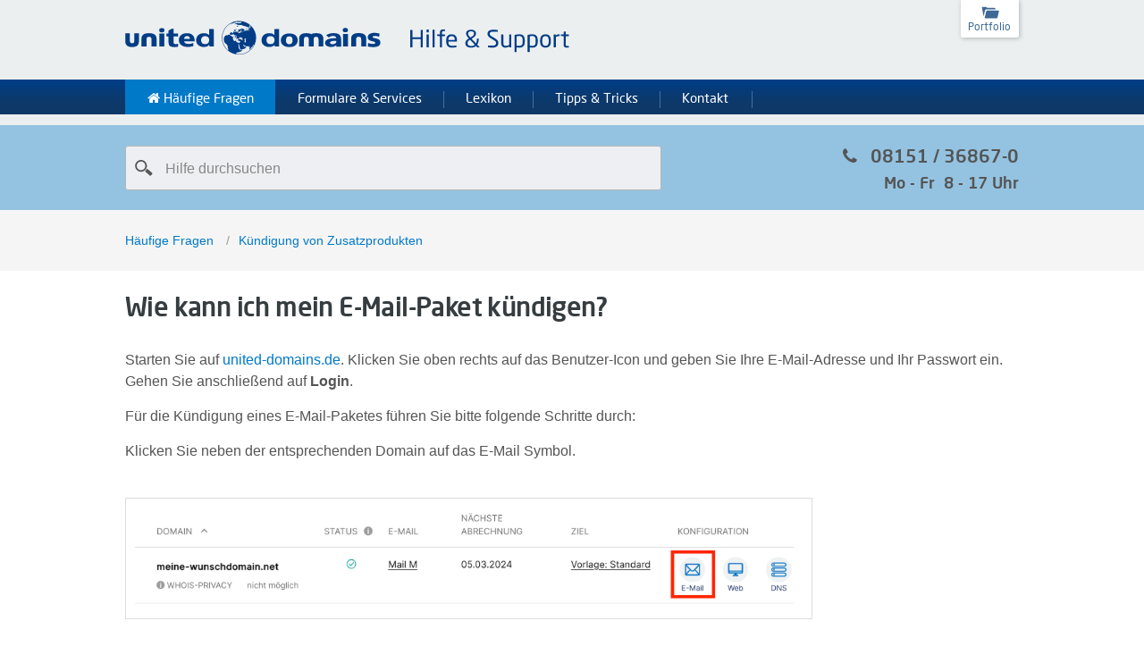

--- FILE ---
content_type: text/html; charset=UTF-8
request_url: https://www.united-domains.de/help/faq-article/wie-kuendige-ich-mein-e-mail-paket/
body_size: 34767
content:
<!DOCTYPE html>
<html lang="de">

<head>
	<meta charset="UTF-8" />
	<meta name="viewport" content="width=device-width, initial-scale=1" />

	<meta http-equiv="cache-control" content="no-cache">
	<meta http-equiv="pragma" content="no-cache">
	<meta http-equiv="expires" content="0">

	
	<link rel="profile" href="http://gmpg.org/xfn/11" />
	<link rel="pingback" href="https://www.united-domains.de/help/xmlrpc.php" />
	<link rel="icon" href="/favicon.ico" />
	<link href="https://www.united-domains.de/help/wp-content/fontawesome/css/font-awesome.min.css" rel="stylesheet">
		<link rel=" stylesheet" href="https://www.united-domains.de/help/wp-content/themes/supportdesk/style.css?ver=1751284652" type="text/css" media="all">

	<meta name='robots' content='index, follow, max-image-preview:large, max-snippet:-1, max-video-preview:-1' />
	<style>img:is([sizes="auto" i], [sizes^="auto," i]) { contain-intrinsic-size: 3000px 1500px }</style>
	
	<!-- This site is optimized with the Yoast SEO plugin v26.0 - https://yoast.com/wordpress/plugins/seo/ -->
	<title>Wie kann ich mein E-Mail-Paket kündigen?</title>
	<meta name="description" content="%" />
	<link rel="canonical" href="https://www.united-domains.de/help/faq-article/wie-kuendige-ich-mein-e-mail-paket/" />
	<meta property="og:locale" content="de_DE" />
	<meta property="og:type" content="article" />
	<meta property="og:title" content="Wie kann ich mein E-Mail-Paket kündigen?" />
	<meta property="og:description" content="%" />
	<meta property="og:url" content="https://www.united-domains.de/help/faq-article/wie-kuendige-ich-mein-e-mail-paket/" />
	<meta property="og:site_name" content="united-domains Hilfe" />
	<meta property="article:modified_time" content="2024-02-08T06:54:08+00:00" />
	<meta property="og:image" content="https://www.united-domains.de/help/wp-content/uploads/2019/07/Config_Mail.png" />
	<meta name="twitter:card" content="summary_large_image" />
	<meta name="twitter:label1" content="Geschätzte Lesezeit" />
	<meta name="twitter:data1" content="1 Minute" />
	<script type="application/ld+json" class="yoast-schema-graph">{"@context":"https://schema.org","@graph":[{"@type":"WebPage","@id":"https://www.united-domains.de/help/faq-article/wie-kuendige-ich-mein-e-mail-paket/","url":"https://www.united-domains.de/help/faq-article/wie-kuendige-ich-mein-e-mail-paket/","name":"Wie kann ich mein E-Mail-Paket kündigen?","isPartOf":{"@id":"https://www.united-domains.de/help/#website"},"primaryImageOfPage":{"@id":"https://www.united-domains.de/help/faq-article/wie-kuendige-ich-mein-e-mail-paket/#primaryimage"},"image":{"@id":"https://www.united-domains.de/help/faq-article/wie-kuendige-ich-mein-e-mail-paket/#primaryimage"},"thumbnailUrl":"https://www.united-domains.de/help/wp-content/uploads/2019/07/Config_Mail.png","datePublished":"2014-11-26T09:56:38+00:00","dateModified":"2024-02-08T06:54:08+00:00","description":"%","breadcrumb":{"@id":"https://www.united-domains.de/help/faq-article/wie-kuendige-ich-mein-e-mail-paket/#breadcrumb"},"inLanguage":"de","potentialAction":[{"@type":"ReadAction","target":["https://www.united-domains.de/help/faq-article/wie-kuendige-ich-mein-e-mail-paket/"]}]},{"@type":"ImageObject","inLanguage":"de","@id":"https://www.united-domains.de/help/faq-article/wie-kuendige-ich-mein-e-mail-paket/#primaryimage","url":"https://www.united-domains.de/help/wp-content/uploads/2019/07/Config_Mail.png","contentUrl":"https://www.united-domains.de/help/wp-content/uploads/2019/07/Config_Mail.png"},{"@type":"BreadcrumbList","@id":"https://www.united-domains.de/help/faq-article/wie-kuendige-ich-mein-e-mail-paket/#breadcrumb","itemListElement":[{"@type":"ListItem","position":1,"name":"Home","item":"https://www.united-domains.de/help/"},{"@type":"ListItem","position":2,"name":"Wie kann ich mein E-Mail-Paket kündigen?"}]},{"@type":"WebSite","@id":"https://www.united-domains.de/help/#website","url":"https://www.united-domains.de/help/","name":"united-domains Hilfe","description":"","potentialAction":[{"@type":"SearchAction","target":{"@type":"EntryPoint","urlTemplate":"https://www.united-domains.de/help/?s={search_term_string}"},"query-input":{"@type":"PropertyValueSpecification","valueRequired":true,"valueName":"search_term_string"}}],"inLanguage":"de"}]}</script>
	<!-- / Yoast SEO plugin. -->


<link rel="alternate" type="application/rss+xml" title="united-domains Hilfe &raquo; Feed" href="https://www.united-domains.de/help/feed/" />
<link rel="alternate" type="application/rss+xml" title="united-domains Hilfe &raquo; Kommentar-Feed" href="https://www.united-domains.de/help/comments/feed/" />
<style>[consent-id]:not(.rcb-content-blocker):not([consent-transaction-complete]):not([consent-visual-use-parent^="children:"]):not([consent-confirm]){opacity:0!important;}
.rcb-content-blocker+.rcb-content-blocker-children-fallback~*{display:none!important;}</style><link rel="preload" href="https://www.united-domains.de/help/wp-content/9fbd212408dcc86d8c23db13ae77a167/dist/2125632738.js" as="script" />
<link rel="preload" href="https://www.united-domains.de/help/wp-content/9fbd212408dcc86d8c23db13ae77a167/dist/1289853457.js" as="script" />
<script data-cfasync="false" type="text/javascript" defer src="https://www.united-domains.de/help/wp-content/9fbd212408dcc86d8c23db13ae77a167/dist/2125632738.js" id="real-cookie-banner-pro-vendor-real-cookie-banner-pro-banner-js"></script>
<script type="application/json" data-skip-lazy-load="js-extra" data-skip-moving="true" data-no-defer nitro-exclude data-alt-type="application/ld+json" data-dont-merge data-wpmeteor-nooptimize="true" data-cfasync="false" id="aed274f88b8d5580f98e4adae71de334e1-js-extra">{"slug":"real-cookie-banner-pro","textDomain":"real-cookie-banner","version":"5.2.5","restUrl":"https:\/\/www.united-domains.de\/help\/wp-json\/real-cookie-banner\/v1\/","restNamespace":"real-cookie-banner\/v1","restPathObfuscateOffset":"e80bcfe2733406e3","restRoot":"https:\/\/www.united-domains.de\/help\/wp-json\/","restQuery":{"_v":"5.2.5","_locale":"user"},"restNonce":"2582b00aff","restRecreateNonceEndpoint":"https:\/\/www.united-domains.de\/help\/wp-admin\/admin-ajax.php?action=rest-nonce","publicUrl":"https:\/\/www.united-domains.de\/help\/wp-content\/plugins\/real-cookie-banner-pro\/public\/","chunkFolder":"dist","chunksLanguageFolder":"https:\/\/www.united-domains.de\/help\/wp-content\/languages\/mo-cache\/real-cookie-banner-pro\/","chunks":{"chunk-config-tab-blocker.lite.js":["de_DE-83d48f038e1cf6148175589160cda67e","de_DE-e5c2f3318cd06f18a058318f5795a54b","de_DE-76129424d1eb6744d17357561a128725","de_DE-d3d8ada331df664d13fa407b77bc690b"],"chunk-config-tab-blocker.pro.js":["de_DE-ddf5ae983675e7b6eec2afc2d53654a2","de_DE-487d95eea292aab22c80aa3ae9be41f0","de_DE-ab0e642081d4d0d660276c9cebfe9f5d","de_DE-0f5f6074a855fa677e6086b82145bd50"],"chunk-config-tab-consent.lite.js":["de_DE-3823d7521a3fc2857511061e0d660408"],"chunk-config-tab-consent.pro.js":["de_DE-9cb9ecf8c1e8ce14036b5f3a5e19f098"],"chunk-config-tab-cookies.lite.js":["de_DE-1a51b37d0ef409906245c7ed80d76040","de_DE-e5c2f3318cd06f18a058318f5795a54b","de_DE-76129424d1eb6744d17357561a128725"],"chunk-config-tab-cookies.pro.js":["de_DE-572ee75deed92e7a74abba4b86604687","de_DE-487d95eea292aab22c80aa3ae9be41f0","de_DE-ab0e642081d4d0d660276c9cebfe9f5d"],"chunk-config-tab-dashboard.lite.js":["de_DE-f843c51245ecd2b389746275b3da66b6"],"chunk-config-tab-dashboard.pro.js":["de_DE-ae5ae8f925f0409361cfe395645ac077"],"chunk-config-tab-import.lite.js":["de_DE-66df94240f04843e5a208823e466a850"],"chunk-config-tab-import.pro.js":["de_DE-e5fee6b51986d4ff7a051d6f6a7b076a"],"chunk-config-tab-licensing.lite.js":["de_DE-e01f803e4093b19d6787901b9591b5a6"],"chunk-config-tab-licensing.pro.js":["de_DE-4918ea9704f47c2055904e4104d4ffba"],"chunk-config-tab-scanner.lite.js":["de_DE-b10b39f1099ef599835c729334e38429"],"chunk-config-tab-scanner.pro.js":["de_DE-752a1502ab4f0bebfa2ad50c68ef571f"],"chunk-config-tab-settings.lite.js":["de_DE-37978e0b06b4eb18b16164a2d9c93a2c"],"chunk-config-tab-settings.pro.js":["de_DE-e59d3dcc762e276255c8989fbd1f80e3"],"chunk-config-tab-tcf.lite.js":["de_DE-4f658bdbf0aa370053460bc9e3cd1f69","de_DE-e5c2f3318cd06f18a058318f5795a54b","de_DE-d3d8ada331df664d13fa407b77bc690b"],"chunk-config-tab-tcf.pro.js":["de_DE-e1e83d5b8a28f1f91f63b9de2a8b181a","de_DE-487d95eea292aab22c80aa3ae9be41f0","de_DE-0f5f6074a855fa677e6086b82145bd50"]},"others":{"customizeValuesBanner":"{\"layout\":{\"type\":\"dialog\",\"maxHeightEnabled\":false,\"maxHeight\":740,\"dialogMaxWidth\":510,\"dialogPosition\":\"middleCenter\",\"dialogMargin\":[0,0,0,0],\"bannerPosition\":\"bottom\",\"bannerMaxWidth\":1024,\"dialogBorderRadius\":0,\"borderRadius\":0,\"animationIn\":\"none\",\"animationInDuration\":1000,\"animationInOnlyMobile\":false,\"animationOut\":\"none\",\"animationOutDuration\":500,\"animationOutOnlyMobile\":false,\"overlay\":true,\"overlayBg\":\"#000000\",\"overlayBgAlpha\":29,\"overlayBlur\":2},\"decision\":{\"acceptAll\":\"button\",\"acceptEssentials\":\"button\",\"showCloseIcon\":false,\"acceptIndividual\":\"button\",\"buttonOrder\":\"all,essential,save,individual\",\"showGroups\":true,\"groupsFirstView\":false,\"saveButton\":\"always\"},\"design\":{\"bg\":\"#ffffff\",\"textAlign\":\"center\",\"linkTextDecoration\":\"none\",\"borderWidth\":0,\"borderColor\":\"#ffffff\",\"fontSize\":14,\"fontColor\":\"#2b2b2b\",\"fontInheritFamily\":true,\"fontFamily\":\"Arial, Helvetica, sans-serif\",\"fontWeight\":\"normal\",\"boxShadowEnabled\":true,\"boxShadowOffsetX\":0,\"boxShadowOffsetY\":4,\"boxShadowBlurRadius\":27,\"boxShadowSpreadRadius\":0,\"boxShadowColor\":\"#6b6b6b\",\"boxShadowColorAlpha\":20},\"headerDesign\":{\"inheritBg\":true,\"bg\":\"#f4f4f4\",\"inheritTextAlign\":true,\"textAlign\":\"center\",\"padding\":[15,20,15,20],\"logo\":\"\",\"logoRetina\":\"\",\"logoMaxHeight\":47,\"logoPosition\":\"left\",\"logoMargin\":[5,5,5,0],\"fontSize\":15,\"fontColor\":\"#2b2b2b\",\"fontInheritFamily\":true,\"fontFamily\":\"Arial, Helvetica, sans-serif\",\"fontWeight\":\"bold\",\"borderWidth\":1,\"borderColor\":\"#efefef\"},\"bodyDesign\":{\"padding\":[10,20,0,20],\"descriptionInheritFontSize\":true,\"descriptionFontSize\":14,\"dottedGroupsInheritFontSize\":true,\"dottedGroupsFontSize\":14,\"dottedGroupsBulletColor\":\"#000000\",\"teachingsInheritTextAlign\":true,\"teachingsTextAlign\":\"center\",\"teachingsSeparatorActive\":true,\"teachingsSeparatorWidth\":50,\"teachingsSeparatorHeight\":3,\"teachingsSeparatorColor\":\"#000000\",\"teachingsInheritFontSize\":false,\"teachingsFontSize\":12,\"teachingsInheritFontColor\":false,\"teachingsFontColor\":\"#7c7c7c\",\"accordionMargin\":[10,0,5,0],\"accordionPadding\":[5,10,5,10],\"accordionArrowType\":\"outlined\",\"accordionArrowColor\":\"#000000\",\"accordionBg\":\"#ffffff\",\"accordionActiveBg\":\"#f9f9f9\",\"accordionHoverBg\":\"#efefef\",\"accordionBorderWidth\":1,\"accordionBorderColor\":\"#efefef\",\"accordionTitleFontSize\":12,\"accordionTitleFontColor\":\"#2b2b2b\",\"accordionTitleFontWeight\":\"normal\",\"accordionDescriptionMargin\":[5,0,0,0],\"accordionDescriptionFontSize\":12,\"accordionDescriptionFontColor\":\"#828282\",\"accordionDescriptionFontWeight\":\"normal\",\"acceptAllOneRowLayout\":true,\"acceptAllPadding\":[10,10,10,10],\"acceptAllBg\":\"#78aa00\",\"acceptAllTextAlign\":\"center\",\"acceptAllFontSize\":15,\"acceptAllFontColor\":\"#ffffff\",\"acceptAllFontWeight\":\"normal\",\"acceptAllBorderWidth\":0,\"acceptAllBorderColor\":\"#000000\",\"acceptAllHoverBg\":\"#709f00\",\"acceptAllHoverFontColor\":\"#ffffff\",\"acceptAllHoverBorderColor\":\"#000000\",\"acceptEssentialsUseAcceptAll\":false,\"acceptEssentialsButtonType\":\"\",\"acceptEssentialsPadding\":[10,5,10,5],\"acceptEssentialsBg\":\"#ffffff\",\"acceptEssentialsTextAlign\":\"center\",\"acceptEssentialsFontSize\":14,\"acceptEssentialsFontColor\":\"#000000\",\"acceptEssentialsFontWeight\":\"normal\",\"acceptEssentialsBorderWidth\":1,\"acceptEssentialsBorderColor\":\"#000000\",\"acceptEssentialsHoverBg\":\"#f7f7f7\",\"acceptEssentialsHoverFontColor\":\"#000000\",\"acceptEssentialsHoverBorderColor\":\"#000000\",\"acceptIndividualPadding\":[11,5,11,5],\"acceptIndividualBg\":\"#f7f7f7\",\"acceptIndividualTextAlign\":\"center\",\"acceptIndividualFontSize\":14,\"acceptIndividualFontColor\":\"#000000\",\"acceptIndividualFontWeight\":\"normal\",\"acceptIndividualBorderWidth\":0,\"acceptIndividualBorderColor\":\"#000000\",\"acceptIndividualHoverBg\":\"#f2f2f2\",\"acceptIndividualHoverFontColor\":\"#2b2b2b\",\"acceptIndividualHoverBorderColor\":\"#000000\"},\"footerDesign\":{\"poweredByLink\":false,\"inheritBg\":true,\"bg\":\"#f4f4f4\",\"inheritTextAlign\":true,\"textAlign\":\"center\",\"padding\":[8,20,11,20],\"fontSize\":14,\"fontColor\":\"#7c7c7c\",\"fontInheritFamily\":true,\"fontFamily\":\"Arial, Helvetica, sans-serif\",\"fontWeight\":\"normal\",\"hoverFontColor\":\"#2b2b2b\",\"borderWidth\":2,\"borderColor\":\"#efefef\",\"languageSwitcher\":\"flags\"},\"texts\":{\"headline\":\"Privatsph\\u00e4re-Einstellungen\",\"description\":\"Wir setzen Cookies ein, um Ihnen die Webseitennutzung zu erleichtern, unsere Produkte zu verbessern und auf Sie<br \\\/>zuzuschneiden sowie Ihnen zusammen mit weiteren Unternehmen personalisierte Angebote zu unterbreiten.<br \\\/>Sie entscheiden, welche Cookies Sie zulassen oder ablehnen.<br \\\/><br \\\/>Technisch notwendige Cookies werden auch bei der Auswahl von <em>ablehnen<\\\/em> gesetzt.\",\"acceptAll\":\"Allen zustimmen\",\"acceptEssentials\":\"ablehnen\",\"acceptIndividual\":\"Individuelle Privatsph\\u00e4re-Einstellungen\",\"poweredBy\":\"1\",\"dataProcessingInUnsafeCountries\":\"Einige Dienste verarbeiten personenbezogene Daten in unsicheren Drittl\\u00e4ndern. Indem du in die Nutzung dieser Services einwilligst, erkl\\u00e4rst du dich auch mit der Verarbeitung deiner Daten in diesen unsicheren Drittl\\u00e4ndern gem\\u00e4\\u00df {{legalBasis}} einverstanden. Dies birgt das Risiko, dass deine Daten von Beh\\u00f6rden zu Kontroll- und \\u00dcberwachungszwecken verarbeitet werden, m\\u00f6glicherweise ohne die M\\u00f6glichkeit eines Rechtsbehelfs.\",\"ageNoticeBanner\":\"Du bist unter {{minAge}} Jahre alt? Dann kannst du nicht in optionale Services einwilligen. Du kannst deine Eltern oder Erziehungsberechtigten bitten, mit dir in diese Services einzuwilligen.\",\"ageNoticeBlocker\":\"Du bist unter {{minAge}} Jahre alt? Leider darfst du diesem Service nicht selbst zustimmen, um diese Inhalte zu sehen. Bitte deine Eltern oder Erziehungsberechtigten, dem Service mit dir zuzustimmen.\",\"listServicesNotice\":\"Wenn du alle Services akzeptierst, erlaubst du, dass {{services}} geladen werden. Diese sind nach ihrem Zweck in Gruppen {{serviceGroups}} unterteilt (Zugeh\\u00f6rigkeit durch hochgestellte Zahlen gekennzeichnet).\",\"listServicesLegitimateInterestNotice\":\"Au\\u00dferdem werden die {{services}} auf der Grundlage eines berechtigten Interesses geladen.\",\"tcfStacksCustomName\":\"Services mit verschiedenen Zwecken au\\u00dferhalb des TCF-Standards\",\"tcfStacksCustomDescription\":\"Services, die Einwilligungen nicht \\u00fcber den TCF-Standard, sondern \\u00fcber andere Technologien teilen. Diese werden nach ihrem Zweck in mehrere Gruppen unterteilt. Einige davon werden aufgrund eines berechtigten Interesses genutzt (z.B. Gefahrenabwehr), andere werden nur mit deiner Einwilligung genutzt. Details zu den einzelnen Gruppen und Zwecken der Services findest du in den individuellen Privatsph\\u00e4re-Einstellungen.\",\"consentForwardingExternalHosts\":\"Deine Einwilligung gilt auch auf {{websites}}.\",\"blockerHeadline\":\"{{name}} aufgrund von Privatsph\\u00e4re-Einstellungen blockiert\",\"blockerLinkShowMissing\":\"Zeige alle Services, denen Sie noch zustimmen m\\u00fcssen\",\"blockerLoadButton\":\"Erforderliche Services akzeptieren und Inhalte laden\",\"blockerAcceptInfo\":\"Durch das Laden der blockierten Inhalte werden Ihre Privatsph\\u00e4re-Einstellungen angepasst, und Inhalte von diesem Service werden in Zukunft nicht mehr blockiert. Sie haben die M\\u00f6glichkeit, Ihre Entscheidung jederzeit zu widerrufen oder zu \\u00e4ndern.\",\"stickyHistory\":\"Historie der Privatsph\\u00e4re-Einstellungen\",\"stickyRevoke\":\"Einwilligungen widerrufen\",\"stickyRevokeSuccessMessage\":\"Du hast die Einwilligung f\\u00fcr Services mit dessen Cookies und Verarbeitung personenbezogener Daten erfolgreich widerrufen. Die Seite wird jetzt neu geladen!\",\"stickyChange\":\"Privatsph\\u00e4re-Einstellungen \\u00e4ndern\"},\"individualLayout\":{\"inheritDialogMaxWidth\":false,\"dialogMaxWidth\":970,\"inheritBannerMaxWidth\":true,\"bannerMaxWidth\":1980,\"descriptionTextAlign\":\"left\"},\"group\":{\"checkboxBg\":\"#f0f0f0\",\"checkboxBorderWidth\":1,\"checkboxBorderColor\":\"#000000\",\"checkboxActiveColor\":\"#ffffff\",\"checkboxActiveBg\":\"#000000\",\"checkboxActiveBorderColor\":\"#000000\",\"groupInheritBg\":true,\"groupBg\":\"#f4f4f4\",\"groupPadding\":[15,15,15,10],\"groupSpacing\":10,\"groupBorderRadius\":0,\"groupBorderWidth\":3,\"groupBorderColor\":\"#e8e8e8\",\"headlineFontSize\":15,\"headlineFontWeight\":\"normal\",\"headlineFontColor\":\"#2b2b2b\",\"descriptionFontSize\":14,\"descriptionFontColor\":\"#000000\",\"linkColor\":\"#7c7c7c\",\"linkHoverColor\":\"#2b2b2b\",\"detailsHideLessRelevant\":true},\"saveButton\":{\"useAcceptAll\":false,\"type\":\"button\",\"padding\":[10,5,10,5],\"bg\":\"#ffffff\",\"textAlign\":\"center\",\"fontSize\":15,\"fontColor\":\"#0a0a0a\",\"fontWeight\":\"normal\",\"borderWidth\":3,\"borderColor\":\"#78aa00\",\"hoverBg\":\"#78aa00\",\"hoverFontColor\":\"#ffffff\",\"hoverBorderColor\":\"#78aa00\"},\"individualTexts\":{\"headline\":\"Individuelle Privatsph\\u00e4re-Einstellungen\",\"description\":\"Wir setzen Cookies ein, um Ihnen die Webseitennutzung zu erleichtern, unsere Produkte zu verbessern und auf Sie<br \\\/>zuzuschneiden sowie Ihnen zusammen mit weiteren Unternehmen personalisierte Angebote zu unterbreiten.<br \\\/>Sie entscheiden, welche Cookies Sie zulassen oder ablehnen.<br \\\/><br \\\/>Technisch notwendige Cookies werden auch bei der Auswahl von <em>ablehnen<\\\/em> gesetzt.\",\"save\":\"Individuelle Auswahl speichern\",\"showMore\":\"Service-Informationen anzeigen\",\"hideMore\":\"Service-Informationen ausblenden\",\"postamble\":\"\"},\"mobile\":{\"enabled\":true,\"maxHeight\":400,\"hideHeader\":false,\"alignment\":\"bottom\",\"scalePercent\":90,\"scalePercentVertical\":-50},\"sticky\":{\"enabled\":false,\"animationsEnabled\":true,\"alignment\":\"left\",\"bubbleBorderRadius\":50,\"icon\":\"fingerprint\",\"iconCustom\":\"\",\"iconCustomRetina\":\"\",\"iconSize\":30,\"iconColor\":\"#ffffff\",\"bubbleMargin\":[10,20,20,20],\"bubblePadding\":15,\"bubbleBg\":\"#15779b\",\"bubbleBorderWidth\":0,\"bubbleBorderColor\":\"#10556f\",\"boxShadowEnabled\":true,\"boxShadowOffsetX\":0,\"boxShadowOffsetY\":2,\"boxShadowBlurRadius\":5,\"boxShadowSpreadRadius\":1,\"boxShadowColor\":\"#105b77\",\"boxShadowColorAlpha\":40,\"bubbleHoverBg\":\"#ffffff\",\"bubbleHoverBorderColor\":\"#000000\",\"hoverIconColor\":\"#000000\",\"hoverIconCustom\":\"\",\"hoverIconCustomRetina\":\"\",\"menuFontSize\":16,\"menuBorderRadius\":5,\"menuItemSpacing\":10,\"menuItemPadding\":[5,10,5,10]},\"customCss\":{\"css\":\"\",\"antiAdBlocker\":\"y\"}}","isPro":true,"showProHints":false,"proUrl":"https:\/\/devowl.io\/de\/go\/real-cookie-banner?source=rcb-lite","showLiteNotice":false,"frontend":{"groups":"[{\"id\":59,\"name\":\"Essenziell\",\"slug\":\"essenziell\",\"description\":\"Essenzielle Services sind f\\u00fcr die grundlegende Funktionalit\\u00e4t der Website erforderlich. Sie enthalten nur technisch notwendige Services. Diesen Services kann nicht widersprochen werden.\",\"isEssential\":true,\"isDefault\":false,\"items\":[{\"id\":9839,\"name\":\"Dixa\",\"purpose\":\"Zur Bereitstellung unseres zentralen Kundensupport-Systems nutzen wir Dixa. Dieser Dienst ist notwendig, um Ihnen auf dieser Support-Seite unmittelbare Hilfe per Chat anzubieten und die Last auf unsere Telefon-Hotline zu steuern. Damit Ihre Anfrage stabil bleibt und Sie bei einem Seitenwechsel nicht die Verbindung verlieren, werden eine anonymisierte Sitzungs-ID und Ihre IP-Adresse technisch verarbeitet. Ohne diese Funktion ist die digitale Support-Unterst\\u00fctzung auf dieser Seite technisch nicht verf\\u00fcgbar.\",\"providerContact\":{\"phone\":\"\",\"email\":\"\",\"link\":\"\"},\"isProviderCurrentWebsite\":false,\"provider\":\"Dixa GmbH\",\"uniqueName\":\"dixa\",\"isEmbeddingOnlyExternalResources\":true,\"legalBasis\":\"consent\",\"dataProcessingInCountries\":[],\"dataProcessingInCountriesSpecialTreatments\":[],\"technicalDefinitions\":[{\"type\":\"http\",\"name\":\"\",\"host\":\"\",\"duration\":0,\"durationUnit\":\"y\",\"isSessionDuration\":false,\"purpose\":\"\"}],\"codeDynamics\":[],\"providerPrivacyPolicyUrl\":\"https:\\\/\\\/www.dixa.com\\\/legal\\\/\",\"providerLegalNoticeUrl\":\"https:\\\/\\\/www.dixa.com\\\/legal\\\/\",\"tagManagerOptInEventName\":\"\",\"tagManagerOptOutEventName\":\"\",\"googleConsentModeConsentTypes\":[],\"executePriority\":10,\"codeOptIn\":\"base64-encoded:[base64]\",\"executeCodeOptInWhenNoTagManagerConsentIsGiven\":false,\"codeOptOut\":\"\",\"executeCodeOptOutWhenNoTagManagerConsentIsGiven\":false,\"deleteTechnicalDefinitionsAfterOptOut\":false,\"codeOnPageLoad\":\"\",\"presetId\":\"\"},{\"id\":8468,\"name\":\"Real Cookie Banner\",\"purpose\":\"Real Cookie Banner asks website visitors for consent to set cookies and process personal data. For this purpose, a UUID (pseudonymous identification of the user) is assigned to each website visitor, which is valid until the cookie expires to store the consent. Cookies are used to test whether cookies can be set, to store reference to documented consent, to store which services from which service groups the visitor has consented to, and, if consent is obtained under the Transparency &amp; Consent Framework (TCF), to store consent in TCF partners, purposes, special purposes, features and special features. As part of the obligation to disclose according to GDPR, the collected consent is fully documented. This includes, in addition to the services and service groups to which the visitor has consented, and if consent is obtained according to the TCF standard, to which TCF partners, purposes and features the visitor has consented, all cookie banner settings at the time of consent as well as the technical circumstances (e.g. size of the displayed area at the time of consent) and the user interactions (e.g. clicking on buttons) that led to consent. Consent is collected once per language.\",\"providerContact\":{\"phone\":\"\",\"email\":\"\",\"link\":\"\"},\"isProviderCurrentWebsite\":true,\"provider\":\"united-domains Hilfe\",\"uniqueName\":\"real-cookie-banner\",\"isEmbeddingOnlyExternalResources\":false,\"legalBasis\":\"legal-requirement\",\"dataProcessingInCountries\":[],\"dataProcessingInCountriesSpecialTreatments\":[],\"technicalDefinitions\":[{\"type\":\"http\",\"name\":\"real_cookie_banner*\",\"host\":\".united-domains.de\",\"duration\":365,\"durationUnit\":\"d\",\"isSessionDuration\":false,\"purpose\":\"Unique identifier for the consent, but not for the website visitor. Revision hash for settings of cookie banner (texts, colors, features, service groups, services, content blockers etc.). IDs for consented services and service groups.\"},{\"type\":\"http\",\"name\":\"real_cookie_banner*-tcf\",\"host\":\".united-domains.de\",\"duration\":365,\"durationUnit\":\"d\",\"isSessionDuration\":false,\"purpose\":\"Consents collected under TCF stored in TC String format, including TCF vendors, purposes, special purposes, features, and special features.\"},{\"type\":\"http\",\"name\":\"real_cookie_banner*-gcm\",\"host\":\".united-domains.de\",\"duration\":365,\"durationUnit\":\"d\",\"isSessionDuration\":false,\"purpose\":\"Consents into consent types (purposes)  collected under Google Consent Mode stored for all Google Consent Mode compatible services.\"},{\"type\":\"http\",\"name\":\"real_cookie_banner-test\",\"host\":\".united-domains.de\",\"duration\":365,\"durationUnit\":\"d\",\"isSessionDuration\":false,\"purpose\":\"Cookie set to test HTTP cookie functionality. Deleted immediately after test.\"},{\"type\":\"local\",\"name\":\"real_cookie_banner*\",\"host\":\"https:\\\/\\\/www.united-domains.de\",\"duration\":1,\"durationUnit\":\"d\",\"isSessionDuration\":false,\"purpose\":\"Unique identifier for the consent, but not for the website visitor. Revision hash for settings of cookie banner (texts, colors, features, service groups, services, content blockers etc.). IDs for consented services and service groups. Is only stored until consent is documented on the website server.\"},{\"type\":\"local\",\"name\":\"real_cookie_banner*-tcf\",\"host\":\"https:\\\/\\\/www.united-domains.de\",\"duration\":1,\"durationUnit\":\"d\",\"isSessionDuration\":false,\"purpose\":\"Consents collected under TCF stored in TC String format, including TCF vendors, purposes, special purposes, features, and special features. Is only stored until consent is documented on the website server.\"},{\"type\":\"local\",\"name\":\"real_cookie_banner*-gcm\",\"host\":\"https:\\\/\\\/www.united-domains.de\",\"duration\":1,\"durationUnit\":\"d\",\"isSessionDuration\":false,\"purpose\":\"Consents collected under Google Consent Mode stored in consent types (purposes) for all Google Consent Mode compatible services. Is only stored until consent is documented on the website server.\"},{\"type\":\"local\",\"name\":\"real_cookie_banner-consent-queue*\",\"host\":\"https:\\\/\\\/www.united-domains.de\",\"duration\":1,\"durationUnit\":\"d\",\"isSessionDuration\":false,\"purpose\":\"Local caching of selection in cookie banner until server documents consent; documentation periodic or at page switches attempted if server is unavailable or overloaded.\"}],\"codeDynamics\":[],\"providerPrivacyPolicyUrl\":\"\",\"providerLegalNoticeUrl\":\"\",\"tagManagerOptInEventName\":\"\",\"tagManagerOptOutEventName\":\"\",\"googleConsentModeConsentTypes\":[],\"executePriority\":10,\"codeOptIn\":\"\",\"executeCodeOptInWhenNoTagManagerConsentIsGiven\":false,\"codeOptOut\":\"\",\"executeCodeOptOutWhenNoTagManagerConsentIsGiven\":false,\"deleteTechnicalDefinitionsAfterOptOut\":false,\"codeOnPageLoad\":\"\",\"presetId\":\"real-cookie-banner\"}]},{\"id\":60,\"name\":\"Funktional\",\"slug\":\"funktional\",\"description\":\"Funktionale Services sind notwendig, um \\u00fcber die wesentliche Funktionalit\\u00e4t der Website hinausgehende Features wie h\\u00fcbschere Schriftarten, Videowiedergabe oder interaktive Web 2.0-Features bereitzustellen. Inhalte von z.B. Video- und Social Media-Plattformen sind standardm\\u00e4\\u00dfig gesperrt und k\\u00f6nnen zugestimmt werden. Wenn dem Service zugestimmt wird, werden diese Inhalte automatisch ohne weitere manuelle Einwilligung geladen.\",\"isEssential\":false,\"isDefault\":false,\"items\":[{\"id\":8469,\"name\":\"Google Tag Manager\",\"purpose\":\"Google Tag Manager ist ein Dienst zur Verwaltung von Tags, die durch ein bestimmtes Ereignis ausgel\\u00f6st werden, welche ein drittes Script einf\\u00fcgen oder Daten an einen dritten Dienst senden. Auf dem Client-Ger\\u00e4t des Nutzers werden keine Cookies im technischen Sinne gesetzt, aber es werden technische und pers\\u00f6nliche Daten wie z.B. die IP-Adresse vom Client an den Server des Diensteanbieters \\u00fcbertragen, um die Nutzung des Dienstes zu erm\\u00f6glichen.\",\"providerContact\":{\"phone\":\"\",\"email\":\"\",\"link\":\"\"},\"isProviderCurrentWebsite\":false,\"provider\":\"Google Ireland Limited\",\"uniqueName\":\"gtm\",\"isEmbeddingOnlyExternalResources\":true,\"legalBasis\":\"consent\",\"dataProcessingInCountries\":[\"US\"],\"dataProcessingInCountriesSpecialTreatments\":[],\"technicalDefinitions\":[{\"type\":\"http\",\"name\":\"\",\"host\":\"\",\"duration\":0,\"durationUnit\":\"y\",\"isSessionDuration\":false,\"purpose\":\"\"}],\"codeDynamics\":{\"gtmContainerId\":\"GTM-MZWGCHR\"},\"providerPrivacyPolicyUrl\":\"https:\\\/\\\/policies.google.com\\\/privacy\",\"providerLegalNoticeUrl\":\"\",\"tagManagerOptInEventName\":\"\",\"tagManagerOptOutEventName\":\"\",\"googleConsentModeConsentTypes\":[],\"executePriority\":10,\"codeOptIn\":\"base64-encoded:[base64]\",\"executeCodeOptInWhenNoTagManagerConsentIsGiven\":false,\"codeOptOut\":\"\",\"executeCodeOptOutWhenNoTagManagerConsentIsGiven\":false,\"deleteTechnicalDefinitionsAfterOptOut\":false,\"codeOnPageLoad\":\"\",\"presetId\":\"gtm\"},{\"id\":8470,\"name\":\"YouTube\",\"purpose\":\"YouTube erm\\u00f6glicht die direkte Einbettung von auf youtube.com ver\\u00f6ffentlichten Inhalten in Websites. Die Cookies werden verwendet, um besuchte Websites und detaillierte Statistiken \\u00fcber das Nutzerverhalten zu sammeln. Diese Daten k\\u00f6nnen mit den Daten der auf youtube.com und google.com angemeldeten Nutzer verkn\\u00fcpft werden.\",\"providerContact\":{\"phone\":\"\",\"email\":\"\",\"link\":\"\"},\"isProviderCurrentWebsite\":false,\"provider\":\"Google Ireland Limited\",\"uniqueName\":\"youtube\",\"isEmbeddingOnlyExternalResources\":false,\"legalBasis\":\"consent\",\"dataProcessingInCountries\":[\"US\"],\"dataProcessingInCountriesSpecialTreatments\":[],\"technicalDefinitions\":[{\"type\":\"http\",\"name\":\"SIDCC\",\"host\":\".youtube.com\",\"duration\":1,\"durationUnit\":\"y\",\"isSessionDuration\":false,\"purpose\":\"\"},{\"type\":\"http\",\"name\":\"__Secure-3PAPISID\",\"host\":\".youtube.com\",\"duration\":2,\"durationUnit\":\"y\",\"isSessionDuration\":false,\"purpose\":\"\"},{\"type\":\"http\",\"name\":\"__Secure-APISID\",\"host\":\".youtube.com\",\"duration\":1,\"durationUnit\":\"mo\",\"isSessionDuration\":false,\"purpose\":\"\"},{\"type\":\"http\",\"name\":\"__Secure-SSID\",\"host\":\".youtube.com\",\"duration\":1,\"durationUnit\":\"mo\",\"isSessionDuration\":false,\"purpose\":\"\"},{\"type\":\"http\",\"name\":\"__Secure-HSID\",\"host\":\".youtube.com\",\"duration\":1,\"durationUnit\":\"mo\",\"isSessionDuration\":false,\"purpose\":\"\"},{\"type\":\"http\",\"name\":\"APISID\",\"host\":\".youtube.com\",\"duration\":6,\"durationUnit\":\"mo\",\"isSessionDuration\":false,\"purpose\":\"\"},{\"type\":\"http\",\"name\":\"__Secure-3PSID\",\"host\":\".youtube.com\",\"duration\":6,\"durationUnit\":\"mo\",\"isSessionDuration\":false,\"purpose\":\"\"},{\"type\":\"http\",\"name\":\"SAPISID\",\"host\":\".youtube.com\",\"duration\":2,\"durationUnit\":\"y\",\"isSessionDuration\":false,\"purpose\":\"\"},{\"type\":\"http\",\"name\":\"HSID\",\"host\":\".youtube.com\",\"duration\":6,\"durationUnit\":\"mo\",\"isSessionDuration\":false,\"purpose\":\"\"},{\"type\":\"http\",\"name\":\"SSID\",\"host\":\".youtube.com\",\"duration\":2,\"durationUnit\":\"y\",\"isSessionDuration\":false,\"purpose\":\"\"},{\"type\":\"http\",\"name\":\"SID\",\"host\":\".youtube.com\",\"duration\":6,\"durationUnit\":\"mo\",\"isSessionDuration\":false,\"purpose\":\"\"},{\"type\":\"http\",\"name\":\"1P_JAR\",\"host\":\".youtube.com\",\"duration\":1,\"durationUnit\":\"mo\",\"isSessionDuration\":false,\"purpose\":\"\"},{\"type\":\"http\",\"name\":\"SEARCH_SAMESITE\",\"host\":\".youtube.com\",\"duration\":6,\"durationUnit\":\"mo\",\"isSessionDuration\":false,\"purpose\":\"\"},{\"type\":\"http\",\"name\":\"CONSENT\",\"host\":\".youtube.com\",\"duration\":6,\"durationUnit\":\"y\",\"isSessionDuration\":false,\"purpose\":\"\"},{\"type\":\"http\",\"name\":\"YSC\",\"host\":\".youtube.com\",\"duration\":0,\"durationUnit\":\"y\",\"isSessionDuration\":true,\"purpose\":\"\"},{\"type\":\"http\",\"name\":\"SIDCC\",\"host\":\".youtube.com\",\"duration\":6,\"durationUnit\":\"mo\",\"isSessionDuration\":false,\"purpose\":\"\"},{\"type\":\"http\",\"name\":\"LOGIN_INFO\",\"host\":\".youtube.com\",\"duration\":2,\"durationUnit\":\"y\",\"isSessionDuration\":false,\"purpose\":\"\"},{\"type\":\"http\",\"name\":\"HSID\",\"host\":\".youtube.com\",\"duration\":2,\"durationUnit\":\"y\",\"isSessionDuration\":false,\"purpose\":\"\"},{\"type\":\"http\",\"name\":\"VISITOR_INFO1_LIVE\",\"host\":\".youtube.com\",\"duration\":6,\"durationUnit\":\"mo\",\"isSessionDuration\":false,\"purpose\":\"\"},{\"type\":\"http\",\"name\":\"__Secure-3PAPISID\",\"host\":\".youtube.com\",\"duration\":6,\"durationUnit\":\"mo\",\"isSessionDuration\":false,\"purpose\":\"\"},{\"type\":\"http\",\"name\":\"CONSENT\",\"host\":\".youtube.com\",\"duration\":18,\"durationUnit\":\"y\",\"isSessionDuration\":false,\"purpose\":\"\"},{\"type\":\"http\",\"name\":\"SSID\",\"host\":\".youtube.com\",\"duration\":6,\"durationUnit\":\"mo\",\"isSessionDuration\":false,\"purpose\":\"\"},{\"type\":\"http\",\"name\":\"__Secure-SSID\",\"host\":\".youtube.com\",\"duration\":1,\"durationUnit\":\"mo\",\"isSessionDuration\":false,\"purpose\":\"\"},{\"type\":\"http\",\"name\":\"__Secure-APISID\",\"host\":\".youtube.com\",\"duration\":1,\"durationUnit\":\"mo\",\"isSessionDuration\":false,\"purpose\":\"\"},{\"type\":\"http\",\"name\":\"__Secure-HSID\",\"host\":\".youtube.com\",\"duration\":1,\"durationUnit\":\"mo\",\"isSessionDuration\":false,\"purpose\":\"\"},{\"type\":\"http\",\"name\":\"SAPISID\",\"host\":\".youtube.com\",\"duration\":6,\"durationUnit\":\"mo\",\"isSessionDuration\":false,\"purpose\":\"\"},{\"type\":\"http\",\"name\":\"APISID\",\"host\":\".youtube.com\",\"duration\":2,\"durationUnit\":\"y\",\"isSessionDuration\":false,\"purpose\":\"\"},{\"type\":\"http\",\"name\":\"__Secure-3PSID\",\"host\":\".youtube.com\",\"duration\":2,\"durationUnit\":\"y\",\"isSessionDuration\":false,\"purpose\":\"\"},{\"type\":\"http\",\"name\":\"PREF\",\"host\":\".youtube.com\",\"duration\":8,\"durationUnit\":\"mo\",\"isSessionDuration\":false,\"purpose\":\"\"},{\"type\":\"http\",\"name\":\"SID\",\"host\":\".youtube.com\",\"duration\":2,\"durationUnit\":\"y\",\"isSessionDuration\":false,\"purpose\":\"\"},{\"type\":\"http\",\"name\":\"s_gl\",\"host\":\".youtube.com\",\"duration\":0,\"durationUnit\":\"y\",\"isSessionDuration\":true,\"purpose\":\"\"},{\"type\":\"http\",\"name\":\"SIDCC\",\"host\":\".google.com\",\"duration\":1,\"durationUnit\":\"y\",\"isSessionDuration\":false,\"purpose\":\"\"},{\"type\":\"http\",\"name\":\"__Secure-3PAPISID\",\"host\":\".google.com\",\"duration\":2,\"durationUnit\":\"y\",\"isSessionDuration\":false,\"purpose\":\"\"},{\"type\":\"http\",\"name\":\"SAPISID\",\"host\":\".google.com\",\"duration\":2,\"durationUnit\":\"y\",\"isSessionDuration\":false,\"purpose\":\"\"},{\"type\":\"http\",\"name\":\"APISID\",\"host\":\".google.com\",\"duration\":2,\"durationUnit\":\"y\",\"isSessionDuration\":false,\"purpose\":\"\"},{\"type\":\"http\",\"name\":\"SSID\",\"host\":\".google.com\",\"duration\":2,\"durationUnit\":\"y\",\"isSessionDuration\":false,\"purpose\":\"\"},{\"type\":\"http\",\"name\":\"HSID\",\"host\":\".google.com\",\"duration\":2,\"durationUnit\":\"y\",\"isSessionDuration\":false,\"purpose\":\"\"},{\"type\":\"http\",\"name\":\"__Secure-3PSID\",\"host\":\".google.com\",\"duration\":2,\"durationUnit\":\"y\",\"isSessionDuration\":false,\"purpose\":\"\"},{\"type\":\"http\",\"name\":\"SID\",\"host\":\".google.com\",\"duration\":2,\"durationUnit\":\"y\",\"isSessionDuration\":false,\"purpose\":\"\"},{\"type\":\"http\",\"name\":\"CONSENT\",\"host\":\".google.com\",\"duration\":18,\"durationUnit\":\"y\",\"isSessionDuration\":false,\"purpose\":\"\"},{\"type\":\"http\",\"name\":\"NID\",\"host\":\".google.com\",\"duration\":6,\"durationUnit\":\"mo\",\"isSessionDuration\":false,\"purpose\":\"\"},{\"type\":\"http\",\"name\":\"1P_JAR\",\"host\":\".google.com\",\"duration\":1,\"durationUnit\":\"mo\",\"isSessionDuration\":false,\"purpose\":\"\"},{\"type\":\"http\",\"name\":\"DV\",\"host\":\"www.google.com\",\"duration\":1,\"durationUnit\":\"m\",\"isSessionDuration\":false,\"purpose\":\"\"}],\"codeDynamics\":[],\"providerPrivacyPolicyUrl\":\"https:\\\/\\\/policies.google.com\\\/privacy\",\"providerLegalNoticeUrl\":\"\",\"tagManagerOptInEventName\":\"\",\"tagManagerOptOutEventName\":\"\",\"googleConsentModeConsentTypes\":[],\"executePriority\":10,\"codeOptIn\":\"\",\"executeCodeOptInWhenNoTagManagerConsentIsGiven\":false,\"codeOptOut\":\"\",\"executeCodeOptOutWhenNoTagManagerConsentIsGiven\":false,\"deleteTechnicalDefinitionsAfterOptOut\":false,\"codeOnPageLoad\":\"\",\"presetId\":\"youtube\"}]},{\"id\":61,\"name\":\"Statistik\",\"slug\":\"statistik\",\"description\":\"Statistik-Services werden ben\\u00f6tigt, um pseudonymisierte Daten \\u00fcber die Besucher der Website zu sammeln. Die Daten erm\\u00f6glichen es uns, die Besucher besser zu verstehen und die Website zu optimieren.\",\"isEssential\":false,\"isDefault\":false,\"items\":[{\"id\":8471,\"name\":\"Google Analytics\",\"purpose\":\"Google Analytics ist ein Dienst zur Erstellung detaillierter Statistiken zum Nutzerverhalten auf der Website. Die Cookies werden verwendet, um Benutzer zu unterscheiden, kampagnenbezogene Informationen f\\u00fcr und von dem Benutzer zu speichern und um Daten aus mehreren Seitenaufrufen zu verkn\\u00fcpfen.\",\"providerContact\":{\"phone\":\"\",\"email\":\"\",\"link\":\"\"},\"isProviderCurrentWebsite\":false,\"provider\":\"Google Ireland Limited\",\"uniqueName\":\"google-analytics-analytics-4\",\"isEmbeddingOnlyExternalResources\":false,\"legalBasis\":\"consent\",\"dataProcessingInCountries\":[\"US\"],\"dataProcessingInCountriesSpecialTreatments\":[],\"technicalDefinitions\":[{\"type\":\"http\",\"name\":\"_ga\",\"host\":\".united-domains.de\",\"duration\":2,\"durationUnit\":\"y\",\"isSessionDuration\":false,\"purpose\":\"\"},{\"type\":\"http\",\"name\":\"_ga_*\",\"host\":\".united-domains.de\",\"duration\":2,\"durationUnit\":\"y\",\"isSessionDuration\":false,\"purpose\":\"\"}],\"codeDynamics\":{\"gaMeasurementId\":\"G-PGCE30TC8Z\"},\"providerPrivacyPolicyUrl\":\"https:\\\/\\\/policies.google.com\\\/privacy\",\"providerLegalNoticeUrl\":\"\",\"tagManagerOptInEventName\":\"ga-opt-in\",\"tagManagerOptOutEventName\":\"ga-opt-out\",\"googleConsentModeConsentTypes\":[],\"executePriority\":10,\"codeOptIn\":\"base64-encoded:[base64]\",\"executeCodeOptInWhenNoTagManagerConsentIsGiven\":true,\"codeOptOut\":\"\",\"executeCodeOptOutWhenNoTagManagerConsentIsGiven\":true,\"deleteTechnicalDefinitionsAfterOptOut\":true,\"codeOnPageLoad\":\"\",\"presetId\":\"google-analytics-analytics-4\"}]}]","links":[{"id":9057,"label":"Datenschutzhinweise","pageType":"privacyPolicy","isExternalUrl":true,"pageId":0,"url":"https:\/\/www.united-domains.de\/unternehmen\/datenschutz\/","hideCookieBanner":true,"isTargetBlank":true},{"id":9056,"label":"Datenschutzhinweise","pageType":"other","isExternalUrl":true,"pageId":0,"url":"https:\/\/www.united-domains.de\/unternehmen\/datenschutz\/","hideCookieBanner":true,"isTargetBlank":true},{"id":9059,"label":"Impressum","pageType":"legalNotice","isExternalUrl":true,"pageId":0,"url":"https:\/\/www.united-domains.de\/unternehmen\/kontakt\/","hideCookieBanner":true,"isTargetBlank":true},{"id":9058,"label":"Impressum","pageType":"other","isExternalUrl":true,"pageId":0,"url":"https:\/\/www.united-domains.de\/unternehmen\/kontakt\/","hideCookieBanner":true,"isTargetBlank":true}],"websiteOperator":{"address":"","country":"","contactEmail":"base64-encoded:c3VwcG9ydEB1bml0ZWQtZG9tYWlucy5kZQ==","contactPhone":"","contactFormUrl":false},"blocker":[{"id":8472,"name":"YouTube","description":"Video von YouTube wurde blockiert, da Sie nicht erlaubt haben, \"Funktionale Services\" zu laden.","rules":["*youtube.com*","*youtu.be*","*youtube-nocookie.com*","*ytimg.com*","div[data-settings*=\"youtube_url\"]"],"criteria":"services","tcfVendors":[],"tcfPurposes":[1],"services":[8470],"isVisual":true,"visualType":"default","visualMediaThumbnail":0,"visualContentType":"","isVisualDarkMode":false,"visualBlur":0,"visualDownloadThumbnail":false,"visualHeroButtonText":"","shouldForceToShowVisual":false,"presetId":"youtube","visualThumbnail":null}],"languageSwitcher":[],"predefinedDataProcessingInSafeCountriesLists":{"GDPR":["AT","BE","BG","HR","CY","CZ","DK","EE","FI","FR","DE","GR","HU","IE","IS","IT","LI","LV","LT","LU","MT","NL","NO","PL","PT","RO","SK","SI","ES","SE"],"DSG":["CH"],"GDPR+DSG":[],"ADEQUACY_EU":["AD","AR","CA","FO","GG","IL","IM","JP","JE","NZ","KR","CH","GB","UY","US"],"ADEQUACY_CH":["DE","AD","AR","AT","BE","BG","CA","CY","HR","DK","ES","EE","FI","FR","GI","GR","GG","HU","IM","FO","IE","IS","IL","IT","JE","LV","LI","LT","LU","MT","MC","NO","NZ","NL","PL","PT","CZ","RO","GB","SK","SI","SE","UY","US"]},"decisionCookieName":"real_cookie_banner-v:2_blog:1_path:71a277a","revisionHash":"8ad24857248dc3ec99e43209d19e981b","territorialLegalBasis":["gdpr-eprivacy"],"setCookiesViaManager":"googleTagManager","isRespectDoNotTrack":false,"failedConsentDocumentationHandling":"essentials","isAcceptAllForBots":true,"isDataProcessingInUnsafeCountries":false,"isAgeNotice":false,"ageNoticeAgeLimit":16,"isListServicesNotice":false,"isBannerLessConsent":false,"isTcf":false,"isGcm":false,"isGcmListPurposes":true,"hasLazyData":false},"anonymousContentUrl":"https:\/\/www.united-domains.de\/help\/wp-content\/9fbd212408dcc86d8c23db13ae77a167\/dist\/","anonymousHash":"9fbd212408dcc86d8c23db13ae77a167","hasDynamicPreDecisions":false,"isLicensed":true,"isDevLicense":false,"multilingualSkipHTMLForTag":"","isCurrentlyInTranslationEditorPreview":false,"defaultLanguage":"","currentLanguage":"","activeLanguages":[],"context":"","iso3166OneAlpha2":{"AF":"Afghanistan","AL":"Albanien","DZ":"Algerien","AS":"Amerikanisch-Samoa","AD":"Andorra","AO":"Angola","AI":"Anguilla","AQ":"Antarktis","AG":"Antigua und Barbuda","AR":"Argentinien","AM":"Armenien","AW":"Aruba","AZ":"Aserbaidschan","AU":"Australien","BS":"Bahamas","BH":"Bahrain","BD":"Bangladesch","BB":"Barbados","BY":"Belarus","BE":"Belgien","BZ":"Belize","BJ":"Benin","BM":"Bermuda","BT":"Bhutan","BO":"Bolivien","BA":"Bosnien und Herzegowina","BW":"Botswana","BV":"Bouvetinsel","BR":"Brasilien","IO":"Britisches Territorium im Indischen Ozean","BN":"Brunei Darussalam","BG":"Bulgarien","BF":"Burkina Faso","BI":"Burundi","CL":"Chile","CN":"China","CK":"Cookinseln","CR":"Costa Rica","DE":"Deutschland","LA":"Die Laotische Demokratische Volksrepublik","DM":"Dominica","DO":"Dominikanische Republik","DJ":"Dschibuti","DK":"D\u00e4nemark","EC":"Ecuador","SV":"El Salvador","ER":"Eritrea","EE":"Estland","FK":"Falklandinseln (Malwinen)","FJ":"Fidschi","FI":"Finnland","FR":"Frankreich","GF":"Franz\u00f6sisch-Guayana","PF":"Franz\u00f6sisch-Polynesien","TF":"Franz\u00f6sische S\u00fcd- und Antarktisgebiete","FO":"F\u00e4r\u00f6er Inseln","FM":"F\u00f6derierte Staaten von Mikronesien","GA":"Gabun","GM":"Gambia","GE":"Georgien","GH":"Ghana","GI":"Gibraltar","GD":"Grenada","GR":"Griechenland","GL":"Gr\u00f6nland","GP":"Guadeloupe","GU":"Guam","GT":"Guatemala","GG":"Guernsey","GN":"Guinea","GW":"Guinea-Bissau","GY":"Guyana","HT":"Haiti","HM":"Heard und die McDonaldinseln","VA":"Heiliger Stuhl (Staat Vatikanstadt)","HN":"Honduras","HK":"Hong Kong","IN":"Indien","ID":"Indonesien","IQ":"Irak","IE":"Irland","IR":"Islamische Republik Iran","IS":"Island","IM":"Isle of Man","IL":"Israel","IT":"Italien","JM":"Jamaika","JP":"Japan","YE":"Jemen","JE":"Jersey","JO":"Jordanien","VG":"Jungferninseln, Britisch","VI":"Jungferninseln, U.S.","KY":"Kaimaninseln","KH":"Kambodscha","CM":"Kamerun","CA":"Kanada","CV":"Kap Verde","KZ":"Kasachstan","QA":"Katar","KE":"Kenia","KG":"Kirgisistan","KI":"Kiribati","UM":"Kleinere Inselbesitzungen der Vereinigten Staaten","CC":"Kokosinseln","CO":"Kolumbien","KM":"Komoren","CG":"Kongo","CD":"Kongo, Demokratische Republik","KR":"Korea","HR":"Kroatien","CU":"Kuba","KW":"Kuwait","LS":"Lesotho","LV":"Lettland","LB":"Libanon","LR":"Liberia","LY":"Libysch-Arabische Dschamahirija","LI":"Liechtenstein","LT":"Litauen","LU":"Luxemburg","MO":"Macao","MG":"Madagaskar","MW":"Malawi","MY":"Malaysia","MV":"Malediven","ML":"Mali","MT":"Malta","MA":"Marokko","MH":"Marshallinseln","MQ":"Martinique","MR":"Mauretanien","MU":"Mauritius","YT":"Mayotte","MK":"Mazedonien","MX":"Mexiko","MD":"Moldawien","MC":"Monaco","MN":"Mongolei","ME":"Montenegro","MS":"Montserrat","MZ":"Mosambik","MM":"Myanmar","NA":"Namibia","NR":"Nauru","NP":"Nepal","NC":"Neukaledonien","NZ":"Neuseeland","NI":"Nicaragua","NL":"Niederlande","AN":"Niederl\u00e4ndische Antillen","NE":"Niger","NG":"Nigeria","NU":"Niue","KP":"Nordkorea","NF":"Norfolkinsel","NO":"Norwegen","MP":"N\u00f6rdliche Marianen","OM":"Oman","PK":"Pakistan","PW":"Palau","PS":"Pal\u00e4stinensisches Gebiet, besetzt","PA":"Panama","PG":"Papua-Neuguinea","PY":"Paraguay","PE":"Peru","PH":"Philippinen","PN":"Pitcairn","PL":"Polen","PT":"Portugal","PR":"Puerto Rico","CI":"Republik C\u00f4te d'Ivoire","RW":"Ruanda","RO":"Rum\u00e4nien","RU":"Russische F\u00f6deration","RE":"R\u00e9union","BL":"Saint Barth\u00e9l\u00e9my","PM":"Saint Pierre und Miquelo","SB":"Salomonen","ZM":"Sambia","WS":"Samoa","SM":"San Marino","SH":"Sankt Helena","MF":"Sankt Martin","SA":"Saudi-Arabien","SE":"Schweden","CH":"Schweiz","SN":"Senegal","RS":"Serbien","SC":"Seychellen","SL":"Sierra Leone","ZW":"Simbabwe","SG":"Singapur","SK":"Slowakei","SI":"Slowenien","SO":"Somalia","ES":"Spanien","LK":"Sri Lanka","KN":"St. Kitts und Nevis","LC":"St. Lucia","VC":"St. Vincent und Grenadinen","SD":"Sudan","SR":"Surinam","SJ":"Svalbard und Jan Mayen","SZ":"Swasiland","SY":"Syrische Arabische Republik","ST":"S\u00e3o Tom\u00e9 und Pr\u00edncipe","ZA":"S\u00fcdafrika","GS":"S\u00fcdgeorgien und die S\u00fcdlichen Sandwichinseln","TJ":"Tadschikistan","TW":"Taiwan","TZ":"Tansania","TH":"Thailand","TL":"Timor-Leste","TG":"Togo","TK":"Tokelau","TO":"Tonga","TT":"Trinidad und Tobago","TD":"Tschad","CZ":"Tschechische Republik","TN":"Tunesien","TM":"Turkmenistan","TC":"Turks- und Caicosinseln","TV":"Tuvalu","TR":"T\u00fcrkei","UG":"Uganda","UA":"Ukraine","HU":"Ungarn","UY":"Uruguay","UZ":"Usbekistan","VU":"Vanuatu","VE":"Venezuela","AE":"Vereinigte Arabische Emirate","US":"Vereinigte Staaten","GB":"Vereinigtes K\u00f6nigreich","VN":"Vietnam","WF":"Wallis und Futuna","CX":"Weihnachtsinsel","EH":"Westsahara","CF":"Zentralafrikanische Republik","CY":"Zypern","EG":"\u00c4gypten","GQ":"\u00c4quatorialguinea","ET":"\u00c4thiopien","AX":"\u00c5land Inseln","AT":"\u00d6sterreich"},"visualParentSelectors":{".et_pb_video_box":1,".et_pb_video_slider:has(>.et_pb_slider_carousel %s)":"self",".ast-oembed-container":1,".wpb_video_wrapper":1,".gdlr-core-pbf-background-wrap":1},"isPreventPreDecision":false,"isInvalidateImplicitUserConsent":false,"dependantVisibilityContainers":["[role=\"tabpanel\"]",".eael-tab-content-item",".wpcs_content_inner",".op3-contenttoggleitem-content",".op3-popoverlay-content",".pum-overlay","[data-elementor-type=\"popup\"]",".wp-block-ub-content-toggle-accordion-content-wrap",".w-popup-wrap",".oxy-lightbox_inner[data-inner-content=true]",".oxy-pro-accordion_body",".oxy-tab-content",".kt-accordion-panel",".vc_tta-panel-body",".mfp-hide","div[id^=\"tve_thrive_lightbox_\"]",".brxe-xpromodalnestable",".evcal_eventcard",".divioverlay",".et_pb_toggle_content"],"disableDeduplicateExceptions":[".et_pb_video_slider"],"bannerDesignVersion":12,"bannerI18n":{"showMore":"Mehr anzeigen","hideMore":"Verstecken","showLessRelevantDetails":"Weitere Details anzeigen (%s)","hideLessRelevantDetails":"Weitere Details ausblenden (%s)","other":"Anderes","legalBasis":{"label":"Verwendung auf gesetzlicher Grundlage von","consentPersonalData":"Einwilligung zur Verarbeitung personenbezogener Daten","consentStorage":"Einwilligung zur Speicherung oder zum Zugriff auf Informationen auf der Endeinrichtung des Nutzers","legitimateInterestPersonalData":"Berechtigtes Interesse zur Verarbeitung personenbezogener Daten","legitimateInterestStorage":"Bereitstellung eines ausdr\u00fccklich gew\u00fcnschten digitalen Dienstes zur Speicherung oder zum Zugriff auf Informationen auf der Endeinrichtung des Nutzers","legalRequirementPersonalData":"Erf\u00fcllung einer rechtlichen Verpflichtung zur Verarbeitung personenbezogener Daten"},"territorialLegalBasisArticles":{"gdpr-eprivacy":{"dataProcessingInUnsafeCountries":"Art. 49 Abs. 1 lit. a DSGVO"},"dsg-switzerland":{"dataProcessingInUnsafeCountries":"Art. 17 Abs. 1 lit. a DSG (Schweiz)"}},"legitimateInterest":"Berechtigtes Interesse","consent":"Einwilligung","crawlerLinkAlert":"Wir haben erkannt, dass du ein Crawler\/Bot bist. Nur nat\u00fcrliche Personen d\u00fcrfen in Cookies und die Verarbeitung von personenbezogenen Daten einwilligen. Daher hat der Link f\u00fcr dich keine Funktion.","technicalCookieDefinitions":"Technische Cookie-Definitionen","technicalCookieName":"Technischer Cookie Name","usesCookies":"Verwendete Cookies","cookieRefresh":"Cookie-Erneuerung","usesNonCookieAccess":"Verwendet Cookie-\u00e4hnliche Informationen (LocalStorage, SessionStorage, IndexDB, etc.)","host":"Host","duration":"Dauer","noExpiration":"Kein Ablauf","type":"Typ","purpose":"Zweck","purposes":"Zwecke","headerTitlePrivacyPolicyHistory":"Privatsph\u00e4re-Einstellungen: Historie","skipToConsentChoices":"Zu Einwilligungsoptionen springen","historyLabel":"Einwilligungen anzeigen vom","historyItemLoadError":"Das Lesen der Zustimmung ist fehlgeschlagen. Bitte versuche es sp\u00e4ter noch einmal!","historySelectNone":"Noch nicht eingewilligt","provider":"Anbieter","providerContactPhone":"Telefon","providerContactEmail":"E-Mail","providerContactLink":"Kontaktformular","providerPrivacyPolicyUrl":"Datenschutzerkl\u00e4rung","providerLegalNoticeUrl":"Impressum","nonStandard":"Nicht standardisierte Datenverarbeitung","nonStandardDesc":"Einige Services setzen Cookies und\/oder verarbeiten personenbezogene Daten, ohne die Standards f\u00fcr die Mitteilung der Einwilligung einzuhalten. Diese Services werden in mehrere Gruppen eingeteilt. Sogenannte \"essenzielle Services\" werden auf Basis eines berechtigten Interesses genutzt und k\u00f6nnen nicht abgew\u00e4hlt werden (ein Widerspruch muss ggf. per E-Mail oder Brief gem\u00e4\u00df der Datenschutzerkl\u00e4rung erfolgen), w\u00e4hrend alle anderen Services nur nach einer Einwilligung genutzt werden.","dataProcessingInThirdCountries":"Datenverarbeitung in Drittl\u00e4ndern","safetyMechanisms":{"label":"Sicherheitsmechanismen f\u00fcr die Daten\u00fcbermittlung","standardContractualClauses":"Standardvertragsklauseln","adequacyDecision":"Angemessenheitsbeschluss","eu":"EU","switzerland":"Schweiz","bindingCorporateRules":"Verbindliche interne Datenschutzvorschriften","contractualGuaranteeSccSubprocessors":"Vertragliche Garantie f\u00fcr Standardvertragsklauseln mit Unterauftragsverarbeitern"},"durationUnit":{"n1":{"s":"Sekunde","m":"Minute","h":"Stunde","d":"Tag","mo":"Monat","y":"Jahr"},"nx":{"s":"Sekunden","m":"Minuten","h":"Stunden","d":"Tage","mo":"Monate","y":"Jahre"}},"close":"Schlie\u00dfen","closeWithoutSaving":"Schlie\u00dfen ohne Speichern","yes":"Ja","no":"Nein","unknown":"Unbekannt","none":"Nichts","noLicense":"Keine Lizenz aktiviert - kein Produktionseinsatz!","devLicense":"Produktlizenz nicht f\u00fcr den Produktionseinsatz!","devLicenseLearnMore":"Mehr erfahren","devLicenseLink":"https:\/\/devowl.io\/de\/wissensdatenbank\/lizenz-installations-typ\/","andSeparator":" und ","deprecated":{"appropriateSafeguard":"Geeignete Garantien","dataProcessingInUnsafeCountries":"Datenverarbeitung in unsicheren Drittl\u00e4ndern","legalRequirement":"Erf\u00fcllung einer rechtlichen Verpflichtung"}},"pageRequestUuid4":"a30f23642-5eaa-42ae-9faa-54686791ef3b","pageByIdUrl":"https:\/\/www.united-domains.de\/help?page_id","pluginUrl":"https:\/\/devowl.io\/wordpress-real-cookie-banner\/"}}</script>
<script data-skip-lazy-load="js-extra" data-skip-moving="true" data-no-defer nitro-exclude data-alt-type="application/ld+json" data-dont-merge data-wpmeteor-nooptimize="true" data-cfasync="false" id="aed274f88b8d5580f98e4adae71de334e2-js-extra">
(()=>{var x=function (a,b){return-1<["codeOptIn","codeOptOut","codeOnPageLoad","contactEmail"].indexOf(a)&&"string"==typeof b&&b.startsWith("base64-encoded:")?window.atob(b.substr(15)):b},t=(e,t)=>new Proxy(e,{get:(e,n)=>{let r=Reflect.get(e,n);return n===t&&"string"==typeof r&&(r=JSON.parse(r,x),Reflect.set(e,n,r)),r}}),n=JSON.parse(document.getElementById("aed274f88b8d5580f98e4adae71de334e1-js-extra").innerHTML,x);window.Proxy?n.others.frontend=t(n.others.frontend,"groups"):n.others.frontend.groups=JSON.parse(n.others.frontend.groups,x);window.Proxy?n.others=t(n.others,"customizeValuesBanner"):n.others.customizeValuesBanner=JSON.parse(n.others.customizeValuesBanner,x);;window.realCookieBanner=n;window[Math.random().toString(36)]=n;
})();
</script><script data-cfasync="false" type="text/javascript" id="real-cookie-banner-pro-banner-js-before">
/* <![CDATA[ */
((a,b)=>{a[b]||(a[b]={unblockSync:()=>undefined},["consentSync"].forEach(c=>a[b][c]=()=>({cookie:null,consentGiven:!1,cookieOptIn:!0})),["consent","consentAll","unblock"].forEach(c=>a[b][c]=(...d)=>new Promise(e=>a.addEventListener(b,()=>{a[b][c](...d).then(e)},{once:!0}))))})(window,"consentApi");
/* ]]> */
</script>
<script data-cfasync="false" type="text/javascript" defer src="https://www.united-domains.de/help/wp-content/9fbd212408dcc86d8c23db13ae77a167/dist/1289853457.js" id="real-cookie-banner-pro-banner-js"></script>
<link rel='stylesheet' id='wp-block-library-css' href='https://www.united-domains.de/help/wp-includes/css/dist/block-library/style.min.css' type='text/css' media='all' />
<style id='classic-theme-styles-inline-css' type='text/css'>
/*! This file is auto-generated */
.wp-block-button__link{color:#fff;background-color:#32373c;border-radius:9999px;box-shadow:none;text-decoration:none;padding:calc(.667em + 2px) calc(1.333em + 2px);font-size:1.125em}.wp-block-file__button{background:#32373c;color:#fff;text-decoration:none}
</style>
<style id='global-styles-inline-css' type='text/css'>
:root{--wp--preset--aspect-ratio--square: 1;--wp--preset--aspect-ratio--4-3: 4/3;--wp--preset--aspect-ratio--3-4: 3/4;--wp--preset--aspect-ratio--3-2: 3/2;--wp--preset--aspect-ratio--2-3: 2/3;--wp--preset--aspect-ratio--16-9: 16/9;--wp--preset--aspect-ratio--9-16: 9/16;--wp--preset--color--black: #000000;--wp--preset--color--cyan-bluish-gray: #abb8c3;--wp--preset--color--white: #ffffff;--wp--preset--color--pale-pink: #f78da7;--wp--preset--color--vivid-red: #cf2e2e;--wp--preset--color--luminous-vivid-orange: #ff6900;--wp--preset--color--luminous-vivid-amber: #fcb900;--wp--preset--color--light-green-cyan: #7bdcb5;--wp--preset--color--vivid-green-cyan: #00d084;--wp--preset--color--pale-cyan-blue: #8ed1fc;--wp--preset--color--vivid-cyan-blue: #0693e3;--wp--preset--color--vivid-purple: #9b51e0;--wp--preset--gradient--vivid-cyan-blue-to-vivid-purple: linear-gradient(135deg,rgba(6,147,227,1) 0%,rgb(155,81,224) 100%);--wp--preset--gradient--light-green-cyan-to-vivid-green-cyan: linear-gradient(135deg,rgb(122,220,180) 0%,rgb(0,208,130) 100%);--wp--preset--gradient--luminous-vivid-amber-to-luminous-vivid-orange: linear-gradient(135deg,rgba(252,185,0,1) 0%,rgba(255,105,0,1) 100%);--wp--preset--gradient--luminous-vivid-orange-to-vivid-red: linear-gradient(135deg,rgba(255,105,0,1) 0%,rgb(207,46,46) 100%);--wp--preset--gradient--very-light-gray-to-cyan-bluish-gray: linear-gradient(135deg,rgb(238,238,238) 0%,rgb(169,184,195) 100%);--wp--preset--gradient--cool-to-warm-spectrum: linear-gradient(135deg,rgb(74,234,220) 0%,rgb(151,120,209) 20%,rgb(207,42,186) 40%,rgb(238,44,130) 60%,rgb(251,105,98) 80%,rgb(254,248,76) 100%);--wp--preset--gradient--blush-light-purple: linear-gradient(135deg,rgb(255,206,236) 0%,rgb(152,150,240) 100%);--wp--preset--gradient--blush-bordeaux: linear-gradient(135deg,rgb(254,205,165) 0%,rgb(254,45,45) 50%,rgb(107,0,62) 100%);--wp--preset--gradient--luminous-dusk: linear-gradient(135deg,rgb(255,203,112) 0%,rgb(199,81,192) 50%,rgb(65,88,208) 100%);--wp--preset--gradient--pale-ocean: linear-gradient(135deg,rgb(255,245,203) 0%,rgb(182,227,212) 50%,rgb(51,167,181) 100%);--wp--preset--gradient--electric-grass: linear-gradient(135deg,rgb(202,248,128) 0%,rgb(113,206,126) 100%);--wp--preset--gradient--midnight: linear-gradient(135deg,rgb(2,3,129) 0%,rgb(40,116,252) 100%);--wp--preset--font-size--small: 13px;--wp--preset--font-size--medium: 20px;--wp--preset--font-size--large: 36px;--wp--preset--font-size--x-large: 42px;--wp--preset--spacing--20: 0.44rem;--wp--preset--spacing--30: 0.67rem;--wp--preset--spacing--40: 1rem;--wp--preset--spacing--50: 1.5rem;--wp--preset--spacing--60: 2.25rem;--wp--preset--spacing--70: 3.38rem;--wp--preset--spacing--80: 5.06rem;--wp--preset--shadow--natural: 6px 6px 9px rgba(0, 0, 0, 0.2);--wp--preset--shadow--deep: 12px 12px 50px rgba(0, 0, 0, 0.4);--wp--preset--shadow--sharp: 6px 6px 0px rgba(0, 0, 0, 0.2);--wp--preset--shadow--outlined: 6px 6px 0px -3px rgba(255, 255, 255, 1), 6px 6px rgba(0, 0, 0, 1);--wp--preset--shadow--crisp: 6px 6px 0px rgba(0, 0, 0, 1);}:where(.is-layout-flex){gap: 0.5em;}:where(.is-layout-grid){gap: 0.5em;}body .is-layout-flex{display: flex;}.is-layout-flex{flex-wrap: wrap;align-items: center;}.is-layout-flex > :is(*, div){margin: 0;}body .is-layout-grid{display: grid;}.is-layout-grid > :is(*, div){margin: 0;}:where(.wp-block-columns.is-layout-flex){gap: 2em;}:where(.wp-block-columns.is-layout-grid){gap: 2em;}:where(.wp-block-post-template.is-layout-flex){gap: 1.25em;}:where(.wp-block-post-template.is-layout-grid){gap: 1.25em;}.has-black-color{color: var(--wp--preset--color--black) !important;}.has-cyan-bluish-gray-color{color: var(--wp--preset--color--cyan-bluish-gray) !important;}.has-white-color{color: var(--wp--preset--color--white) !important;}.has-pale-pink-color{color: var(--wp--preset--color--pale-pink) !important;}.has-vivid-red-color{color: var(--wp--preset--color--vivid-red) !important;}.has-luminous-vivid-orange-color{color: var(--wp--preset--color--luminous-vivid-orange) !important;}.has-luminous-vivid-amber-color{color: var(--wp--preset--color--luminous-vivid-amber) !important;}.has-light-green-cyan-color{color: var(--wp--preset--color--light-green-cyan) !important;}.has-vivid-green-cyan-color{color: var(--wp--preset--color--vivid-green-cyan) !important;}.has-pale-cyan-blue-color{color: var(--wp--preset--color--pale-cyan-blue) !important;}.has-vivid-cyan-blue-color{color: var(--wp--preset--color--vivid-cyan-blue) !important;}.has-vivid-purple-color{color: var(--wp--preset--color--vivid-purple) !important;}.has-black-background-color{background-color: var(--wp--preset--color--black) !important;}.has-cyan-bluish-gray-background-color{background-color: var(--wp--preset--color--cyan-bluish-gray) !important;}.has-white-background-color{background-color: var(--wp--preset--color--white) !important;}.has-pale-pink-background-color{background-color: var(--wp--preset--color--pale-pink) !important;}.has-vivid-red-background-color{background-color: var(--wp--preset--color--vivid-red) !important;}.has-luminous-vivid-orange-background-color{background-color: var(--wp--preset--color--luminous-vivid-orange) !important;}.has-luminous-vivid-amber-background-color{background-color: var(--wp--preset--color--luminous-vivid-amber) !important;}.has-light-green-cyan-background-color{background-color: var(--wp--preset--color--light-green-cyan) !important;}.has-vivid-green-cyan-background-color{background-color: var(--wp--preset--color--vivid-green-cyan) !important;}.has-pale-cyan-blue-background-color{background-color: var(--wp--preset--color--pale-cyan-blue) !important;}.has-vivid-cyan-blue-background-color{background-color: var(--wp--preset--color--vivid-cyan-blue) !important;}.has-vivid-purple-background-color{background-color: var(--wp--preset--color--vivid-purple) !important;}.has-black-border-color{border-color: var(--wp--preset--color--black) !important;}.has-cyan-bluish-gray-border-color{border-color: var(--wp--preset--color--cyan-bluish-gray) !important;}.has-white-border-color{border-color: var(--wp--preset--color--white) !important;}.has-pale-pink-border-color{border-color: var(--wp--preset--color--pale-pink) !important;}.has-vivid-red-border-color{border-color: var(--wp--preset--color--vivid-red) !important;}.has-luminous-vivid-orange-border-color{border-color: var(--wp--preset--color--luminous-vivid-orange) !important;}.has-luminous-vivid-amber-border-color{border-color: var(--wp--preset--color--luminous-vivid-amber) !important;}.has-light-green-cyan-border-color{border-color: var(--wp--preset--color--light-green-cyan) !important;}.has-vivid-green-cyan-border-color{border-color: var(--wp--preset--color--vivid-green-cyan) !important;}.has-pale-cyan-blue-border-color{border-color: var(--wp--preset--color--pale-cyan-blue) !important;}.has-vivid-cyan-blue-border-color{border-color: var(--wp--preset--color--vivid-cyan-blue) !important;}.has-vivid-purple-border-color{border-color: var(--wp--preset--color--vivid-purple) !important;}.has-vivid-cyan-blue-to-vivid-purple-gradient-background{background: var(--wp--preset--gradient--vivid-cyan-blue-to-vivid-purple) !important;}.has-light-green-cyan-to-vivid-green-cyan-gradient-background{background: var(--wp--preset--gradient--light-green-cyan-to-vivid-green-cyan) !important;}.has-luminous-vivid-amber-to-luminous-vivid-orange-gradient-background{background: var(--wp--preset--gradient--luminous-vivid-amber-to-luminous-vivid-orange) !important;}.has-luminous-vivid-orange-to-vivid-red-gradient-background{background: var(--wp--preset--gradient--luminous-vivid-orange-to-vivid-red) !important;}.has-very-light-gray-to-cyan-bluish-gray-gradient-background{background: var(--wp--preset--gradient--very-light-gray-to-cyan-bluish-gray) !important;}.has-cool-to-warm-spectrum-gradient-background{background: var(--wp--preset--gradient--cool-to-warm-spectrum) !important;}.has-blush-light-purple-gradient-background{background: var(--wp--preset--gradient--blush-light-purple) !important;}.has-blush-bordeaux-gradient-background{background: var(--wp--preset--gradient--blush-bordeaux) !important;}.has-luminous-dusk-gradient-background{background: var(--wp--preset--gradient--luminous-dusk) !important;}.has-pale-ocean-gradient-background{background: var(--wp--preset--gradient--pale-ocean) !important;}.has-electric-grass-gradient-background{background: var(--wp--preset--gradient--electric-grass) !important;}.has-midnight-gradient-background{background: var(--wp--preset--gradient--midnight) !important;}.has-small-font-size{font-size: var(--wp--preset--font-size--small) !important;}.has-medium-font-size{font-size: var(--wp--preset--font-size--medium) !important;}.has-large-font-size{font-size: var(--wp--preset--font-size--large) !important;}.has-x-large-font-size{font-size: var(--wp--preset--font-size--x-large) !important;}
:where(.wp-block-post-template.is-layout-flex){gap: 1.25em;}:where(.wp-block-post-template.is-layout-grid){gap: 1.25em;}
:where(.wp-block-columns.is-layout-flex){gap: 2em;}:where(.wp-block-columns.is-layout-grid){gap: 2em;}
:root :where(.wp-block-pullquote){font-size: 1.5em;line-height: 1.6;}
</style>
<link rel='stylesheet' id='contact-form-7-css' href='https://www.united-domains.de/help/wp-content/plugins/contact-form-7/includes/css/styles.css' type='text/css' media='all' />
<link rel='stylesheet' id='qtip2css-css' href='https://www.united-domains.de/help/wp-content/plugins/tooltips-pro/js/qtip3/jquery.qtip.min.css' type='text/css' media='all' />
<link rel='stylesheet' id='tooltipscss-css' href='https://www.united-domains.de/help/wp-content/plugins/tooltips-pro/tooltips.css' type='text/css' media='all' />
<link rel='stylesheet' id='directorycss-css' href='https://www.united-domains.de/help/wp-content/plugins/tooltips-pro/js/jdirectory/directory.min.css' type='text/css' media='all' />
<link rel='stylesheet' id='tooltipglobalcss-css' href='https://www.united-domains.de/help/wp-content/plugins/tooltips-pro/asset/css/global/tooltip/tooltips_global.css' type='text/css' media='all' />
<link rel='stylesheet' id='directorytemplates-css' href='https://www.united-domains.de/help/wp-content/plugins/tooltips-pro/js/jdirectory/templates/glossary-blue.css' type='text/css' media='all' />
<link rel='stylesheet' id='theme-style-css' href='https://www.united-domains.de/help/wp-content/themes/supportdesk-childtheme/style.css?ver=1751285331' type='text/css' media='all' />
<style id='theme-style-inline-css' type='text/css'>


				a,
				a:visited,
				a:hover {
					color: #0079c8;
				}

				button,
				input[type='reset'],
				input[type='submit'],
				input[type='button'],
				.pagination span,
				.paging-navigation .nav-previous a:hover,
				.paging-navigation .nav-next a:hover,
				.pagination a:hover,
				.widget_categories li span,
				.bbp-login-form .bbp-submit-wrapper,
				.bbp-pagination-links span,
				.kb-category-list h3 span.count,
				#page-header,
				.st_faq .entry-title.active .action,
				.st_faq .entry-title:hover .action {
				background:#94c3e1;
				}
				

				
</style>
<link rel='stylesheet' id='shortcodes-css' href='https://www.united-domains.de/help/wp-content/themes/supportdesk/framework/shortcodes/shortcodes.css' type='text/css' media='all' />
<link rel='stylesheet' id='searchwp-forms-css' href='https://www.united-domains.de/help/wp-content/plugins/searchwp/assets/css/frontend/search-forms.min.css' type='text/css' media='all' />
<link rel='stylesheet' id='dm_extended_style-css' href='https://www.united-domains.de/help/wp-content/themes/supportdesk-childtheme/dm_extended_style.css' type='text/css' media='all' />
<link rel='stylesheet' id='accordion-css' href='https://www.united-domains.de/help/wp-content/themes/supportdesk-childtheme/accordion.css' type='text/css' media='all' />
<link rel='stylesheet' id='search-results_style-css' href='https://www.united-domains.de/help/wp-content/themes/supportdesk-childtheme/searchwp-live-ajax-search/search-results.css' type='text/css' media='all' />
<script type="text/javascript" src="https://www.united-domains.de/help/wp-includes/js/jquery/jquery.min.js" id="jquery-core-js"></script>
<script type="text/javascript" src="https://www.united-domains.de/help/wp-includes/js/jquery/jquery-migrate.min.js" id="jquery-migrate-js"></script>
<script type="text/javascript" src="https://www.united-domains.de/help/wp-content/plugins/tooltips-pro/js/qtip3/jquery.qtip.js" id="qtip2js-js"></script>
<link rel="EditURI" type="application/rsd+xml" title="RSD" href="https://www.united-domains.de/help/xmlrpc.php?rsd" />
<meta name="generator" content="WordPress 6.8.3" />
<link rel='shortlink' href='https://www.united-domains.de/help/?p=942' />
<link rel="alternate" title="oEmbed (JSON)" type="application/json+oembed" href="https://www.united-domains.de/help/wp-json/oembed/1.0/embed?url=https%3A%2F%2Fwww.united-domains.de%2Fhelp%2Ffaq-article%2Fwie-kuendige-ich-mein-e-mail-paket%2F" />
<link rel="alternate" title="oEmbed (XML)" type="text/xml+oembed" href="https://www.united-domains.de/help/wp-json/oembed/1.0/embed?url=https%3A%2F%2Fwww.united-domains.de%2Fhelp%2Ffaq-article%2Fwie-kuendige-ich-mein-e-mail-paket%2F&#038;format=xml" />
        <style type="text/css">
					</style>
        	<style type="text/css">
	.tooltips_table .tooltipsall
	{
		border-bottom:none !important;
	}
	.tooltips_table span {
		color: inherit;
	}
	.qtip-content .tooltipsall
	{
		border-bottom:none !important;
		color: inherit !important;
	}
	</style>
		<style type="text/css">
	.tooltipsall:hover {
		color: #0278cd;
	}
	</style>
	<!--[if IE]>
    <style type="text/css">
    .qtip {
       filter:alpha(Opacity=90); // IE7 and below
       -ms-filter:"progid:DXImageTransform.Microsoft.Alpha(Opacity=90)"; // IE8
    }
    </style>
<![endif]-->
					
<style type="text/css">
    .qtip {
        opacity: 0.9; 
        -moz-opacity: 0.9; 
        -webkit-opacity: 0.9; 
    }
    .ui-wordpress-tooltip-pro
    {
	width:400px;    
	max-width:80%;
    }
    
    	.ui-wordpress-tooltip-pro
	{
	color: #2e2f3e !important;
	width:400px;
	font-size:14px;
	line-height:20px;
	background-color: #ecf0f1  !important;
	text-align:left  !important;
	border-width:1px  !important;
	border-color: #ecf0f1 !important;
	border-style: solid !important;
	padding: 10px;
	border-radius: 4px;
	font-style: normal;
	}
	.qtip-content
	{
		text-align:left  !important;
	}
	.ui-wordpress-tooltip-pro a
	{
		color: auto  !important;
	}	
	.ui-wordpress-tooltip-pro
	{
		margin: 0px 10px 0px -6px;	
	}
			.tooltipglossarylinkintooltipbox a
			{
				color: #333;
			}		
					.tooltipsPopupCreditLink a
			{
				color: #333;
			}		
					.qtip-default .qtip-titlebar
			{
				font-size: 14px;
				color: #81d884;
				background-color: #3e8843;
			}
			.qtip-icon .ui-icon
			{
				padding:2px;
			}
						.qtip-default .qtip-icon
			{
				background-color: #eeee22;
			}
						.qtip-icon, .qtip-icon .ui-icon
			{
    			-moz-border-radius: 4px;
    			-webkit-border-radius: 4px;
    			border-radius: 4px;
			}
								.qtip-default .qtip-icon
					{
		    			color: #c43c92;
					}
					.qtip-default .qtip-titlebar .qtip-close
					{
						color: #c43c92;
					}
								.ui-wordpress-tooltip-pro
			{
				-webkit-box-shadow: 4px 4px 3px 1px rgba(0, 0, 0, 0.15);
				-moz-box-shadow: 4px 4px 3px 1px rgba(0, 0, 0, 0.15);
				box-shadow: 4px 4px 3px 1px rgba(0, 0, 0, 0.15);
			}
					.tooltipsall
			{
		    	border-bottom:2px dotted #2e2f3e;
			}
				.qtip-default
		{
    		border: none;
    		background-color: initial;
    		color: inherit;
}			
		}
		</style>
			<style type="text/css">
			.navitems a
			{
				text-decoration: none !important;
			}
		</style>
		<!--[if lt IE 9]><script src="https://www.united-domains.de/help/wp-content/themes/supportdesk/js/html5.js"></script><![endif]--><!--[if (gte IE 6)&(lte IE 8)]><script src="https://www.united-domains.de/help/wp-content/themes/supportdesk/js/selectivizr-min.js"></script><![endif]--><noscript><style>.lazyload[data-src]{display:none !important;}</style></noscript><style>.lazyload{background-image:none !important;}.lazyload:before{background-image:none !important;}</style>
</head>

<body class="wp-singular dm_faq-template-default single single-dm_faq postid-942 single-format-standard wp-theme-supportdesk wp-child-theme-supportdesk-childtheme">

	<!-- #header -->
	<header id="header" class="clearfix" role="banner">
		<div id="topline-mobile">
			<div class="portfolio"><a title="Zum Portfolio von united-domains" href="https://www.united-domains.de/portfolio/" target="_blank"><img alt="united-domains Hilfe" src="[data-uri]" data-src="https://www.united-domains.de/help/wp-content/themes/supportdesk-childtheme/images/portfolio_mobile.svg" decoding="async" class="lazyload" /><noscript><img alt="united-domains Hilfe" src="https://www.united-domains.de/help/wp-content/themes/supportdesk-childtheme/images/portfolio_mobile.svg" data-eio="l" /></noscript>&nbsp;Portfolio</a></div>
		</div>
		<div class="ht-container">

			<div id="header-inner" class="clearfix">
				<!-- #logo -->
				<div id="logo">
					<a title="zur united-domains Hauptseite" href="https://www.united-domains.de/">
						<img alt="Logo united-domains" src="[data-uri]" data-src="https://www.united-domains.de/help/wp-content/themes/supportdesk-childtheme/images/logo_ud_hilfe2.svg" decoding="async" class="lazyload" /><noscript><img alt="Logo united-domains" src="https://www.united-domains.de/help/wp-content/themes/supportdesk-childtheme/images/logo_ud_hilfe2.svg" data-eio="l" /></noscript>
					</a>
				</div>
				<div id="logo_mobile">
					<a title="zur united-domains Hauptseite" href="https://www.united-domains.de/">
						<img alt="Logo united-domains" src="[data-uri]" data-src="https://www.united-domains.de/help/wp-content/themes/supportdesk-childtheme/images/logo_ud_hilfe_2-zeilig.svg" decoding="async" class="lazyload" /><noscript><img alt="Logo united-domains" src="https://www.united-domains.de/help/wp-content/themes/supportdesk-childtheme/images/logo_ud_hilfe_2-zeilig.svg" data-eio="l" /></noscript>
					</a>
				</div>
				<div id="portfolio"><a title="Zum Portfolio von united-domains" href="https://www.united-domains.de/portfolio/" target="_blank">Portfolio</a></div>
				<!-- /#logo -->

			</div>
		</div>

		<!-- #primary-nav-mobile -->
		<nav id="primary-nav-mobile">
			<a class="menu-toggle" href="#">Menü</a>
			<ul id="mobile-menu" class="clearfix"><li id="menu-item-1265" class="menu-item menu-item-type-post_type menu-item-object-page menu-item-home menu-item-1265 current-page-ancestor"><a href="https://www.united-domains.de/help/"><i class="fa fa-home"></i> Häufige Fragen</a></li>
<li id="menu-item-1266" class="menu-item menu-item-type-post_type menu-item-object-page menu-item-1266"><a href="https://www.united-domains.de/help/formulare/">Formulare &amp; Services</a></li>
<li id="menu-item-1267" class="menu-item menu-item-type-post_type menu-item-object-page menu-item-1267"><a href="https://www.united-domains.de/help/lexikon/">Lexikon</a></li>
<li id="menu-item-1268" class="menu-item menu-item-type-post_type menu-item-object-page menu-item-1268"><a href="https://www.united-domains.de/help/tipps-tricks/">Tipps &#038; Tricks</a></li>
<li id="menu-item-1270" class="menu-item menu-item-type-custom menu-item-object-custom menu-item-1270"><a target="_blank" href="https://www.united-domains.de/support/kontakt-formular/">Kontakt</a></li>
</ul>		</nav>
		<!-- /#primary-nav-mobile -->

		<!-- #primary-nav -->
		<nav id="primary-nav" role="navigation" class="clearfix">
							<ul id="menu-hauptnavigation" class="nav sf-menu clearfix"><li class="menu-item menu-item-type-post_type menu-item-object-page menu-item-home menu-item-1265 current-page-ancestor"><a href="https://www.united-domains.de/help/"><i class="fa fa-home"></i> Häufige Fragen</a></li>
<li class="menu-item menu-item-type-post_type menu-item-object-page menu-item-1266"><a href="https://www.united-domains.de/help/formulare/">Formulare &amp; Services</a></li>
<li class="menu-item menu-item-type-post_type menu-item-object-page menu-item-1267"><a href="https://www.united-domains.de/help/lexikon/">Lexikon</a></li>
<li class="menu-item menu-item-type-post_type menu-item-object-page menu-item-1268"><a href="https://www.united-domains.de/help/tipps-tricks/">Tipps &#038; Tricks</a></li>
<li class="menu-item menu-item-type-custom menu-item-object-custom menu-item-1270"><a target="_blank" href="https://www.united-domains.de/support/kontakt-formular/">Kontakt</a></li>
</ul>					</nav>
		<!-- #primary-nav -->
	</header>
	<!-- /#header -->
<div id="page-header" class="clearfix">
	<div class="ht-container">

		<!-- #live-search -->
		<div id="live-search">
			<form role="search" method="get" id="searchform" class="clearfix" action="https://www.united-domains.de/help/">
				<input type="text" id="s" name="s" data-swplive="true" data-swpconfig="default" maxlength="50" class="form-control" placeholder="Hilfe durchsuchen">
			</form>
		</div>
		<!-- /#live-search -->

		<div id="info">
			<div class="phone-number">
				<i class="fa fa-phone"></i>08151 / 36867-0			</div>
							<div class="support-times">
											Mo - Fr&nbsp;
						8 -
						17 Uhr<br>
									</div>
					</div>

		
	</div>
</div>
<div id="page-subnav" class="clearfix">
  <div class="ht-container">
    <ol id="breadcrumbs" itemscope itemtype="https://schema.org/BreadcrumbList">
      <li itemprop="itemListElement" itemscope itemtype="https://schema.org/ListItem">
        <a href="/help/" itemprop="item"><span itemprop="name">Häufige Fragen</span></a>
        <meta itemprop="position" content="1" />
        <span class="sep">/</span>
      </li>
      <li itemprop="itemListElement" itemscope itemtype="https://schema.org/ListItem">
                <a href="https://www.united-domains.de/help/faq/kuendigung-loeschung/kuendigung-von-zusatzprodukten/" itemprop="item"><span itemprop="name">Kündigung von Zusatzprodukten</span></a>
        <meta itemprop="position" content="2" />
      </li>
    </ol>
  </div>
</div>

<!-- #primary -->
<div id="primary" class="sidebar-off clearfix">
  <div class="ht-container">
    <!-- #content -->
    <section id="content" role="main">


      
        <article id="post-942" class="clearfix post-942 dm_faq type-dm_faq status-publish format-standard hentry category-kuendigung-von-zusatzprodukten category-kuendigung-loeschung">

          <h1 class="entry-title">Wie kann ich mein E-Mail-Paket kündigen?</h1>

                                <div class="entry-thumb">
                          </div>
          
          <div class="entry-content clearfix">
            <p><!-- ###dm_faq_component_content### BEGIN --></p>
<p>Starten Sie auf <a href="https://www.united-domains.de/">united-domains.de</a>. Klicken Sie oben rechts auf das Benutzer-Icon und geben Sie Ihre E-Mail-Adresse und Ihr Passwort ein. Gehen Sie anschließend auf <strong>Login</strong>.</p>
<p>Für die Kündigung eines E-Mail-Paketes führen Sie bitte folgende Schritte durch:</p>
<p>Klicken Sie neben der entsprechenden Domain auf das E-Mail Symbol.</p>
<p><img fetchpriority="high" decoding="async" class="alignnone wp-image-8029 " src="https://www.united-domains.de/help/wp-content/uploads/2019/07/Config_Mail.png" alt="" width="747" height="111" /></p>
<p>Klicken Sie nun auf den Punkt <b>E-Mail-Pakete</b>.</p>
<p><img decoding="async" class="alignnone  wp-image-7979 lazyload" src="[data-uri]" alt="" width="1041" height="339"   data-src="https://www.united-domains.de/help/wp-content/uploads/2014/11/Config_Mail-1-3.png" data-srcset="https://www.united-domains.de/help/wp-content/uploads/2014/11/Config_Mail-1-3.png 2710w, https://www.united-domains.de/help/wp-content/uploads/2014/11/Config_Mail-1-3-768x250.png 768w, https://www.united-domains.de/help/wp-content/uploads/2014/11/Config_Mail-1-3-955x311.png 955w, https://www.united-domains.de/help/wp-content/uploads/2014/11/Config_Mail-1-3-576x187.png 576w" data-sizes="auto" data-eio-rwidth="2710" data-eio-rheight="882" /><noscript><img decoding="async" class="alignnone  wp-image-7979" src="https://www.united-domains.de/help/wp-content/uploads/2014/11/Config_Mail-1-3.png" alt="" width="1041" height="339" srcset="https://www.united-domains.de/help/wp-content/uploads/2014/11/Config_Mail-1-3.png 2710w, https://www.united-domains.de/help/wp-content/uploads/2014/11/Config_Mail-1-3-768x250.png 768w, https://www.united-domains.de/help/wp-content/uploads/2014/11/Config_Mail-1-3-955x311.png 955w, https://www.united-domains.de/help/wp-content/uploads/2014/11/Config_Mail-1-3-576x187.png 576w" sizes="(max-width: 1041px) 100vw, 1041px" data-eio="l" /></noscript></p>
<p>Auf der folgenden Seite wählen Sie ganz unten den Punkt <b>E-Mail-Paket kündigen</b>.</p>
<p><img decoding="async" class="alignnone wp-image-5580 lazyload" src="[data-uri]" alt="" width="955" height="105" data-src="https://www.united-domains.de/help/wp-content/uploads/2014/11/e-mail_kündigen.png" data-eio-rwidth="2018" data-eio-rheight="222" /><noscript><img decoding="async" class="alignnone wp-image-5580" src="https://www.united-domains.de/help/wp-content/uploads/2014/11/e-mail_kündigen.png" alt="" width="955" height="105" data-eio="l" /></noscript></p>
<p>Es erscheint ein Auswahlmenü, in dem Sie auswählen, zu welchem Termin das Paket gekündigt werden soll (sofort oder zum Auslauf des Vertrages). Wählen Sie den von Ihnen gewünschten Zeitpunkt durch einen Klick auf den entsprechenden Radio-Button aus.<br />
Anschließend bestätigen Sie Ihre Auswahl mit einem Klick auf den Button <b>E-Mail-Paket kündigen</b>.</p>
<p><img decoding="async" class="alignnone wp-image-5581 lazyload" src="[data-uri]" alt="" width="955" height="402" data-src="https://www.united-domains.de/help/wp-content/uploads/2014/11/e-mail_kündigen_auswahl.png" data-eio-rwidth="2004" data-eio-rheight="844" /><noscript><img decoding="async" class="alignnone wp-image-5581" src="https://www.united-domains.de/help/wp-content/uploads/2014/11/e-mail_kündigen_auswahl.png" alt="" width="955" height="402" data-eio="l" /></noscript></p>
<p><b>Achtung:</b> Mit der Kündigung werden alle in den Postfächen noch enthaltenden E-Mails gelöscht!</p>
<p>Wenn Sie nicht das gesamte E-Mail-Paket löschen möchten, sondern nur ein einzelnes Postfach, folgen Sie bitte der Anleitung <a title="Wie lösche ich ein Postfach aus meinem E-Mail Paket?" href="https://www.united-domains.de/help/faq-article/wie-loesche-ich-ein-postfach-aus-meinem-e-mail-paket/" target="_blank" rel="noopener noreferrer">Wie lösche ich ein Postfach aus meinem E-Mail Paket?</a>.</p>
<p> <!-- ###dm_faq_component_content### END --></p>
                      </div>

          
          
          <div class='yarpp yarpp-related yarpp-related-website yarpp-template-list'>
<!-- YARPP List -->
<h3>Ähnliche Beiträge:</h3><ol>
<li><a href="https://www.united-domains.de/help/faq-article/wo-finde-ich-meine-kunden-nummer/" rel="bookmark" title="Wo finde ich meine Kunden-Nummer?">Wo finde ich meine Kunden-Nummer?</a></li>
<li><a href="https://www.united-domains.de/help/faq-article/wie-kann-ich-den-united-domains-rankingcoach-kuendigen/" rel="bookmark" title="Wie kann ich den united-domains rankingCoach® kündigen?">Wie kann ich den united-domains rankingCoach® kündigen?</a></li>
<li><a href="https://www.united-domains.de/help/faq-article/dns-security-dnssec/" rel="bookmark" title="DNS-Security (DNSSEC)">DNS-Security (DNSSEC)</a></li>
<li><a href="https://www.united-domains.de/help/faq-article/zwei-faktor-authentifizierung-fuer-domain-aktionen/" rel="bookmark" title="Zwei-Faktor-Authentifizierung (für Domain-Aktionen)">Zwei-Faktor-Authentifizierung (für Domain-Aktionen)</a></li>
</ol>
</div>

        </article>


      
      
    </section>
    <!-- #content -->

    
    <br /><a class="backlink" href="javascript:history.back()"><i class="fa fa-angle-left">&nbsp;</i>zurück</a>
  </div>
</div>
<!-- /#primary -->

<!-- #footer-bottom -->
<footer id="footer" class="clearfix">

  <div id="footer-bottom" class="clearfix">
    <div class="ht-container">

      
      <div class="footer-inner">

        <div class="row mb-1 mt-1">

          <div class="footer-column social-media-footer left">
            <!-- FACEBOOK -->
            <a href="https://www.facebook.com/uniteddomains" title="Facebook" target="_blank" rel="noreferrer noopener">
              <svg role="img" viewBox="0 0 118 228">
                <path d="M34.8 226.8V123.5H0V83.2h34.8V53.5C34.8 19 55.8.2 86.6.2c14.8 0 27.4 1 31 1.6v36h-21c-16.8 0-20 8-20 19.7v25.7h40l-5.4 40.3H76.5v103.3" fill="#fff">
              </svg>
            </a>
            <!-- TWITTER -->
            <a href="https://twitter.com/uniteddomains" title="Twitter" target="_blank" rel="noreferrer noopener">
              <svg version="1.1" xmlns="http://www.w3.org/2000/svg" xmlns:xlink="http://www.w3.org/1999/xlink" x="0px" y="0px" viewBox="0 0 612 612" style="enable-background:new 0 0 612 612;" xml:space="preserve">
                <g>
                  <g>
                    <path d="M612,116.258c-22.525,9.981-46.694,16.75-72.088,19.772c25.929-15.527,45.777-40.155,55.184-69.411c-24.322,14.379-51.169,24.82-79.775,30.48c-22.907-24.437-55.49-39.658-91.63-39.658c-69.334,0-125.551,56.217-125.551,125.513	c0,9.828,1.109,19.427,3.251,28.606C197.065,206.32,104.556,156.337,42.641,80.386c-10.823,18.51-16.98,40.078-16.98,63.101c0,43.559,22.181,81.993,55.835,104.479c-20.575-0.688-39.926-6.348-56.867-15.756v1.568c0,60.806,43.291,111.554,100.693,123.104c-10.517,2.83-21.607,4.398-33.08,4.398c-8.107,0-15.947-0.803-23.634-2.333c15.985,49.907,62.336,86.199,117.253,87.194c-42.947,33.654-97.099,53.655-155.916,53.655c-10.134,0-20.116-0.612-29.944-1.721c55.567,35.681,121.536,56.485,192.438,56.485c230.948,0,357.188-191.291,357.188-357.188l-0.421-16.253C573.872,163.526,595.211,141.422,612,116.258z" fill="#fff">
                  </g>
                </g>
              </svg>
            </a>
            <a href="https://www.youtube.com/user/uniteddomains" title="YouTube" target="_blank" rel="noreferrer noopener">
              <!-- YOUTUBE -->
              <svg version="1.1" id="Warstwa_1" xmlns="http://www.w3.org/2000/svg" xmlns:xlink="http://www.w3.org/1999/xlink" x="0px" y="0px" viewBox="0 0 16.5 19.8" style="enable-background:new 0 0 16.5 19.8;" xml:space="preserve">
                <g>
                  <path id="YouTube" d="M14,14.5h-1.1l0-0.6c0-0.3,0.2-0.5,0.5-0.5h0.1c0.3,0,0.5,0.2,0.5,0.5L14,14.5z M9.9,13.2c-0.3,0-0.5,0.2-0.5,0.4v3.1c0,0.2,0.2,0.4,0.5,0.4c0.3,0,0.5-0.2,0.5-0.4v-3.1C10.4,13.3,10.2,13.2,9.9,13.2z M16.5,11.4v5.9c0,1.4-1.2,2.6-2.7,2.6H2.7c-1.5,0-2.7-1.1-2.7-2.6v-5.9C0,10,1.2,8.9,2.7,8.9h11.1C15.3,8.9,16.5,10,16.5,11.4z M3.4,17.9l0-6.2l1.4,0v-0.9l-3.7,0v0.9l1.1,0v6.2H3.4z M7.6,12.7H6.4V16c0,0.5,0,0.7,0,0.8c-0.1,0.3-0.5,0.5-0.7,0c0-0.1,0-0.4,0-0.8l0-3.3H4.6l0,3.3c0,0.5,0,0.9,0,1c0,0.3,0,0.6,0.3,0.8c0.5,0.4,1.5-0.1,1.8-0.6l0,0.7l0.9,0L7.6,12.7L7.6,12.7z M11.3,16.4l0-2.7c0-1-0.8-1.7-1.8-0.8l0-2l-1.1,0l0,7l0.9,0l0.1-0.4C10.5,18.5,11.3,17.8,11.3,16.4z M14.9,16.1l-0.9,0c0,0,0,0.1,0,0.1v0.5c0,0.3-0.2,0.5-0.5,0.5h-0.2c-0.3,0-0.5-0.2-0.5-0.5v-0.1v-0.5v-0.7h2v-0.7c0-0.5,0-1.1-0.1-1.4c-0.1-1-1.5-1.1-2.2-0.6c-0.2,0.2-0.4,0.4-0.5,0.6C12,13.6,12,14,12,14.5v1.6C12,18.8,15.3,18.4,14.9,16.1z M10.4,7.2c0.1,0.1,0.2,0.3,0.3,0.3c0.1,0.1,0.3,0.1,0.5,0.1c0.2,0,0.3,0,0.4-0.1c0.1-0.1,0.2-0.2,0.3-0.4l0,0.5h1.3V2.1h-1v4.2c0,0.2-0.2,0.4-0.4,0.4c-0.2,0-0.4-0.2-0.4-0.4V2.1h-1.1v3.7c0,0.5,0,0.8,0,0.9C10.3,6.9,10.4,7.1,10.4,7.2z M6.6,4.1c0-0.5,0-0.9,0.1-1.2c0.1-0.3,0.2-0.5,0.5-0.7C7.4,2,7.7,1.9,8,1.9c0.3,0,0.6,0.1,0.8,0.2C9,2.2,9.2,2.4,9.3,2.6c0.1,0.2,0.2,0.4,0.2,0.6c0,0.2,0.1,0.5,0.1,0.9v1.4c0,0.5,0,0.9-0.1,1.1c0,0.2-0.1,0.5-0.3,0.7C9.1,7.4,9,7.5,8.8,7.6C8.6,7.7,8.3,7.8,8.1,7.8c-0.3,0-0.5,0-0.7-0.1C7.1,7.6,7,7.4,6.9,7.3C6.7,7.1,6.7,6.9,6.6,6.7c0-0.2-0.1-0.6-0.1-1.1L6.6,4.1L6.6,4.1z M7.6,6.3c0,0.3,0.2,0.6,0.5,0.6c0.3,0,0.5-0.3,0.5-0.6V3.4c0-0.3-0.2-0.6-0.5-0.6c-0.3,0-0.5,0.3-0.5,0.6V6.3z M4,7.8h1.2l0-4.2L6.6,0H5.3L4.6,2.7L3.8,0H2.5L4,3.6L4,7.8z" fill="#fff">
                </g>
              </svg>
            </a>
            <a href="https://www.instagram.com/united.domains/" title="Instagram" target="_blank" rel="noreferrer noopener">
              <!-- INSTAGRAM -->
              <svg version="1.1" xmlns="http://www.w3.org/2000/svg" xmlns:xlink="http://www.w3.org/1999/xlink" x="0px" y="0px" viewBox="0 0 19.8 19.8" style="enable-background:new 0 0 19.8 19.8;" xml:space="preserve">
                <g>
                  <path d="M16,0H3.8C1.7,0,0,1.7,0,3.8v4V16c0,2.1,1.7,3.8,3.8,3.8H16c2.1,0,3.8-1.7,3.8-3.8V7.9v-4C19.8,1.7,18.1,0,16,0z M7.1,7.9C7.7,7,8.8,6.4,9.9,6.4c1.2,0,2.2,0.6,2.8,1.5c0.4,0.6,0.7,1.3,0.7,2c0,1.9-1.6,3.5-3.5,3.5c-1.9,0-3.5-1.6-3.5-3.5C6.4,9.2,6.7,8.5,7.1,7.9z M17.9,16c0,1-0.9,1.9-1.9,1.9H3.8c-1,0-1.9-0.9-1.9-1.9V7.9h3c-0.3,0.6-0.4,1.3-0.4,2c0,3,2.4,5.4,5.4,5.4s5.4-2.4,5.4-5.4c0-0.7-0.1-1.4-0.4-2h3V16z" fill="#fff">
                </g>
              </svg>
            </a>
            <a href="https://www.linkedin.com/company/uniteddomains/mycompany/" title="LinkedIn" target="_blank" rel="noreferrer noopener">
              <!-- LinkedIn -->
              <svg role="img" viewBox="0 0 129 129">
                <path d="M128.8 128.6H102V86.8c0-10 0-22.7-13.7-22.7-14 0-16 11-16 22v42.6H45.6v-86h25.6v11.8h.3c3.6-6.7 12.3-13.8 25.3-13.8 27 0 32 17.8 32 41v47zM15.5 31C7 31 0 24 0 15.5 0 7 7 0 15.5 0S31 7 31 15.5 24 31 15.5 31zM2 128.6H29v-86H2v86z" fill="#fff">
              </svg>
            </a>
          </div>

          <div class="footer-main-nav footer-column right">
                          <nav id="footer-nav" role="navigation">
                <ul id="menu-footermenu" class="nav-footer"><li id="menu-item-1143" class="menu-item menu-item-type-custom menu-item-object-custom menu-item-1143"><a href="https://www.united-domains.de/">Domain Check</a></li>
<li id="menu-item-8499" class="menu-item menu-item-type-custom menu-item-object-custom menu-item-8499"><a href="https://www.united-domains.de/domain-kaufen/">Domain kaufen</a></li>
<li id="menu-item-1144" class="menu-item menu-item-type-custom menu-item-object-custom menu-item-1144"><a href="https://www.united-domains.de/domain-registrieren/">Domain registrieren</a></li>
<li id="menu-item-8500" class="menu-item menu-item-type-custom menu-item-object-custom menu-item-8500"><a href="https://www.united-domains.de/email-website/email/">E-Mail</a></li>
<li id="menu-item-8501" class="menu-item menu-item-type-custom menu-item-object-custom menu-item-8501"><a href="https://www.united-domains.de/hosting/">Hosting</a></li>
</ul>              </nav>
                      </div>

        </div>

        <div class="row">

          <div class="copyright footer-column left">
            <small id="copyright" role="contentinfo"><strong>&copy; 2026 united-domains GmbH</strong></small>
          </div>

          <div class="legal-nav footer-column right">
                          <ul id="menu-meta" class="meta-nav"><li id="menu-item-1140" class="menu-item menu-item-type-custom menu-item-object-custom menu-item-1140"><a target="_blank" href="https://www.united-domains.de/unternehmen/datenschutz/">Datenschutzerklärung</a></li>
<li id="menu-item-1141" class="menu-item menu-item-type-custom menu-item-object-custom menu-item-1141"><a target="_blank" href="https://www.united-domains.de/agb/">AGB</a></li>
<li id="menu-item-1142" class="menu-item menu-item-type-custom menu-item-object-custom menu-item-1142"><a target="_blank" href="https://www.united-domains.de/unternehmen/kontakt/">Impressum</a></li>
<li id="menu-item-8482" class="menu-item menu-item-type-custom menu-item-object-custom menu-item-8482"><a href="#consent-change" role="button">Privatsphäre-Einstellungen<span id="consent-change" aria-hidden="true" skip-scroll-spy="1"></span></a></li>
</ul>                      </div>

        </div>

      </div>

    </div>
  </div>

</footer>
<!-- /#footer-bottom -->

<script src="https://www.united-domains.de/help/wp-content/themes/supportdesk-childtheme/js/main.js?ver=1751284092"></script>

<script type="speculationrules">
{"prefetch":[{"source":"document","where":{"and":[{"href_matches":"\/help\/*"},{"not":{"href_matches":["\/help\/wp-*.php","\/help\/wp-admin\/*","\/help\/wp-content\/uploads\/*","\/help\/wp-content\/*","\/help\/wp-content\/plugins\/*","\/help\/wp-content\/themes\/supportdesk-childtheme\/*","\/help\/wp-content\/themes\/supportdesk\/*","\/help\/*\\?(.+)"]}},{"not":{"selector_matches":"a[rel~=\"nofollow\"]"}},{"not":{"selector_matches":".no-prefetch, .no-prefetch a"}}]},"eagerness":"conservative"}]}
</script>
<script type="text/javascript">
var _elev = window._elev || {};
_elev.account_id = '65f040fc8f09b';
(function () { var i,e;i=document.createElement('script'),i.type='text/javascript';i.async=1,i.src='https://cdn.elev.io/sdk/bootloader/v4/elevio-bootloader.js?cid=65f040fc8f09b',e=document.getElementsByTagName('script')[0],e.parentNode.insertBefore(i,e);})();

</script><script type="text/javascript">			jQuery(document).ready(function () {
				jQuery('.tooltips_table_items .tooltips_table_title .tooltipsall').each
				(function()
				{
				disabletooltipforclassandidSinglei = jQuery(this).text();
				jQuery(this).replaceWith(disabletooltipforclassandidSinglei);
				})
			})
			</script><script type="text/javascript">				jQuery(document).ready(function () {
					jQuery('.tooltips_table_items .tooltips_table_content .tooltipsall').each
					(function()
					{
					disabletooltipforclassandidSinglei = jQuery(this).html();
					jQuery(this).replaceWith(disabletooltipforclassandidSinglei);
					})
				})
				</script><script type="text/javascript">
var inboxs = new Array();
inboxs['hidezeronumberitem'] = "yes";
inboxs['selectors'] = '.tooltips_list > span';
inboxs['navitemdefaultsize'] = '12px'; 
inboxs['navitemselectedsize'] = '14px';
inboxs['number'] = "no";
jQuery(document).ready(function () {
	jQuery('.member_directory_table').directory(inboxs);
	jQuery('.navitem').css('font-size','12px');	
})
</script>
<script type="text/javascript">			jQuery(document).ready(function () {
				jQuery('.tooltips_table_items .tooltips_table_title .tooltipsall').each
				(function()
				{
				disabletooltipforclassandidSinglei = jQuery(this).text();
				jQuery(this).replaceWith(disabletooltipforclassandidSinglei);
				})
			})
			</script><script type="text/javascript">				jQuery(document).ready(function () {
					jQuery('.tooltips_table_items .tooltips_table_content .tooltipsall').each
					(function()
					{
					disabletooltipforclassandidSinglei = jQuery(this).html();
					jQuery(this).replaceWith(disabletooltipforclassandidSinglei);
					})
				})
				</script><script type="text/javascript">			jQuery(document).ready(function () {
				jQuery('.tooltips_table_items .tooltips_table_title .tooltipsall').each
				(function()
				{
				disabletooltipforclassandidSinglei = jQuery(this).text();
				jQuery(this).replaceWith(disabletooltipforclassandidSinglei);
				})
			})
			</script><script type="text/javascript">				jQuery(document).ready(function () {
					jQuery('.tooltips_table_items .tooltips_table_content .tooltipsall').each
					(function()
					{
					disabletooltipforclassandidSinglei = jQuery(this).html();
					jQuery(this).replaceWith(disabletooltipforclassandidSinglei);
					})
				})
				</script><script type="text/javascript">			jQuery(document).ready(function () {
				jQuery('.tooltips_table_items .tooltips_table_title .tooltipsall').each
				(function()
				{
				disabletooltipforclassandidSinglei = jQuery(this).text();
				jQuery(this).replaceWith(disabletooltipforclassandidSinglei);
				})
			})
			</script><script type="text/javascript">				jQuery(document).ready(function () {
					jQuery('.tooltips_table_items .tooltips_table_content .tooltipsall').each
					(function()
					{
					disabletooltipforclassandidSinglei = jQuery(this).html();
					jQuery(this).replaceWith(disabletooltipforclassandidSinglei);
					})
				})
				</script>	<script type="text/javascript">
	var ajaxurl = '/help/wp-admin/admin-ajax.php';
	
	function tooltipsdate()
	{
			var d=new Date();
			str='';
			str +=d.getFullYear()+'-';
			str +=d.getMonth()+1+'-';
			str +=d.getDate()+'-';
			str +=d.getHours()+'-';
			str +=d.getMinutes()+'-';
			str +=d.getSeconds();
			return str; 
	}
	var nowtime = tooltipsdate();
	var tooltipsClientIP = '3.142.35.108';
	function toolTips(whichID,theTipContent,toolTipPostID,theTipTitle, toolTipCustomizedStyle) 
	{
		theTipContent = theTipContent.replace('[[[[[','');
		theTipContent = theTipContent.replace(']]]]]','');
		theTipContent = theTipContent.replace('@@@@','');
		theTipContent = theTipContent.replace('####','');
		theTipContent = theTipContent.replace('%%%%','');
		theTipContent = theTipContent.replace('//##','');
		theTipContent = theTipContent.replace('##]]','');
					
				if (typeof toolTipPostID==='undefined')
		{
			toolTipPostID = '0';
		}

		toolTipPostStyleName = 'ui-wordpress-tooltip-pro';
		if (typeof toolTipCustomizedStyle==='undefined')
		{
			toolTipCustomizedStyle = 'ui-wordpress-tooltip-pro';
		}

			jQuery(whichID).qtip
			(
				{
					content:
					{
													text:theTipContent,
											},
    				postid:toolTipPostID,  					
					style:
   					{
						classes: toolTipCustomizedStyle + ' l4tooltip '
    				},
    									position:
    				{
    					viewport: jQuery(window),
    					my: 'top center',
    					at: 'bottom center'    				},
					show:
						{
												delay:0,
						event: 'mouseover',
												effect: function() {
										                jQuery(this).fadeTo(200, 0.9);
			                		jQuery('.qtip iframe').attr('id','stopplayingyoutube');
			                		oldsrc =  jQuery("#stopplayingyoutube").attr("oldsrc");

			                		if ('undefined' == oldsrc)
			                		{

			                		}
			                		else
			                		{

			                			jQuery("#stopplayingyoutube").attr("src", jQuery("#stopplayingyoutube").attr("oldsrc"));
			                		}
			            }
						},
					hide:
														{
									fixed: true, 
									// delay: 200,
									delay: 200,
									effect: function(offset) 
									{
										jQuery('.qtip iframe').attr('id','stopplayingyoutube');
							 			jQuery("#stopplayingyoutube").attr("oldsrc", jQuery("#stopplayingyoutube").attr("src"));
										 jQuery("#stopplayingyoutube").attr("src", '');
							            jQuery(this).slideDown(100); // "this" refers to the tooltip
							        }
								}
												
				}
			)
	}
</script>
	
<script type="text/javascript">
var inboxs = new Array();
inboxs['language'] = "en";
inboxs['hidezeronumberitem'] = "no";
inboxs['selectors'] = '.tooltips_list > span';
inboxs['navitemdefaultsize'] = '12px'; 
inboxs['navitemselectedsize'] = '14px';
inboxs['navitembackground'] = '#007DBD';inboxs['number'] = "yes";
//!!!jQuery('.tooltips_directory').directory(inboxs);
jQuery(document).ready(function () {
	jQuery('.tooltips_directory').directory(inboxs);  //!!!
	jQuery('.navitem').css('font-size','12px');	
})
</script>
<script type="text/javascript">				jQuery(document).ready(function () {
					jQuery('h1 .tooltipsall').each
					(function()
					{
					disabletooltipinhtmltagSinglei = jQuery(this).html();
					jQuery(this).replaceWith(disabletooltipinhtmltagSinglei);
					})
				})
								jQuery(document).ready(function () {
					jQuery('h2 .tooltipsall').each
					(function()
					{
					disabletooltipinhtmltagSinglei = jQuery(this).html();
					jQuery(this).replaceWith(disabletooltipinhtmltagSinglei);
					})
				})
								jQuery(document).ready(function () {
					jQuery('h3 .tooltipsall').each
					(function()
					{
					disabletooltipinhtmltagSinglei = jQuery(this).html();
					jQuery(this).replaceWith(disabletooltipinhtmltagSinglei);
					})
				})
								jQuery(document).ready(function () {
					jQuery('h4 .tooltipsall').each
					(function()
					{
					disabletooltipinhtmltagSinglei = jQuery(this).html();
					jQuery(this).replaceWith(disabletooltipinhtmltagSinglei);
					})
				})
								jQuery(document).ready(function () {
					jQuery('h5 .tooltipsall').each
					(function()
					{
					disabletooltipinhtmltagSinglei = jQuery(this).html();
					jQuery(this).replaceWith(disabletooltipinhtmltagSinglei);
					})
				})
								jQuery(document).ready(function () {
					jQuery('h6 .tooltipsall').each
					(function()
					{
					disabletooltipinhtmltagSinglei = jQuery(this).html();
					jQuery(this).replaceWith(disabletooltipinhtmltagSinglei);
					})
				})
								jQuery(document).ready(function () {
					jQuery('a .tooltipsall').each
					(function()
					{
					disabletooltipinhtmltagSinglei = jQuery(this).html();
					jQuery(this).replaceWith(disabletooltipinhtmltagSinglei);
					})
				})
				</script><script type="text/javascript">
jQuery(document).ready(function () {
	jQuery('.classtoolTipsCustomShortCode').each(function()
	{
		   jQuery(this).html(jQuery(this).text());
	});
})
</script>
	<script type="text/javascript">
	
	jQuery(document).ready(function () {
		jQuery('.tooltipsall:has(img)').css('border-bottom','0px');
		jQuery('.tooltipsall > img').css('border-bottom','2px dotted #2e2f3e');
		jQuery('.tooltipsall > img').css('padding','0px 0px 6px 0px');
	})
	</script>	
<script type="text/javascript">jQuery("document").ready(function(){ var tt_store_content = "Zentrale Markendatenbank für die neuen Domain\-Endungen\."; toolTips('.classtoolTips9347, .tooltip_post_id_custom_icon_9347',tt_store_content,'9347','Trademark Clearinghouse',' ui-wordpress-tooltip-pro  tipscale '); });</script><script type="text/javascript">jQuery("document").ready(function(){ var tt_store_content = "Öffentliche Registrierungsphase nach dem Prinzip first\-come, first\-served\."; toolTips('.classtoolTips9343, .tooltip_post_id_custom_icon_9343',tt_store_content,'9343','Live\-Registrierung',' ui-wordpress-tooltip-pro  tipscale '); });</script><script type="text/javascript">jQuery("document").ready(function(){ var tt_store_content = "Ihre Logindaten bestehen aus E\-Mail\-Adresse und Passwort\. \<a title\='Ich habe mein Passwort vergessen\. Was kann ich tun\?' href\='https\:\/\/help\-6psip86rpm\.united\-domains\.de\/help\/faq\-article\/ich\-habe\-mein\-passwort\-vergessen\/'\>Haben Sie Ihr Passwort vergessen\?\<\/a\>"; toolTips('.classtoolTips9344, .tooltip_post_id_custom_icon_9344',tt_store_content,'9344','Logindaten',' ui-wordpress-tooltip-pro  tipscale '); });</script><script type="text/javascript">jQuery("document").ready(function(){ var tt_store_content = "Ein Code, der für einen Domain\-Umzug nötig sein kann\."; toolTips('.classtoolTips9342, .tooltip_post_id_custom_icon_9342',tt_store_content,'9342','Auth\-Code',' ui-wordpress-tooltip-pro  tipscale '); });</script><script type="text/javascript">jQuery("document").ready(function(){ var tt_store_content = "Ein Anbieter von Domains oder Webhosting\."; toolTips('.classtoolTips9345, .tooltip_post_id_custom_icon_9345',tt_store_content,'9345','Provider',' ui-wordpress-tooltip-pro  tipscale '); });</script><script type="text/javascript">jQuery("document").ready(function(){ var tt_store_content = "Organisation, die Domains verwaltet\."; toolTips('.classtoolTips9346, .tooltip_post_id_custom_icon_9346',tt_store_content,'9346','Registry',' ui-wordpress-tooltip-pro  tipscale '); });</script><script type="text/javascript">jQuery("document").ready(function(){ var tt_store_content = "Ein anderes Wort für \<a class\='external\-link' href\='https\:\/\/www\.united\-domains\.de\/domain\-umzug\/' target\='_blank' rel\='nofollow noopener'\>Domain\-Umzug\<\/a\> oder Providerwechsel\."; toolTips('.classtoolTips9348, .tooltip_post_id_custom_icon_9348',tt_store_content,'9348','Transfer',' ui-wordpress-tooltip-pro  tipscale '); });</script><script type="text/javascript">jQuery("document").ready(function(){ var tt_store_content = "Administrativer Kontakt für eine Domain\.<br/><br/>\<a href\='https\:\/\/www\.united\-domains\.de\/help\/lexikon\/admin\-c\/'\>Detaillierte Informationen …\<\/a\>"; toolTips('.classtoolTips7187, .tooltip_post_id_custom_icon_7187',tt_store_content,'7187','Admin\-C',' ui-wordpress-tooltip-pro  tipscale '); });</script><script type="text/javascript">jQuery("document").ready(function(){ var tt_store_content = "Zentrale Regulierungsbehörde für Domains\."; toolTips('.classtoolTips7189, .tooltip_post_id_custom_icon_7189',tt_store_content,'7189','ICANN',' ui-wordpress-tooltip-pro  tipscale '); });</script><div id="a30f23642-5eaa-42ae-9faa-54686791ef3b" consent-skip-blocker="1" class="" data-bg="background-color: rgba(0, 0, 0, 0.290);" style="background-color: rgba(0, 0, 0, 0.290); -moz-backdrop-filter:blur(2px);-o-backdrop-filter:blur(2px);-webkit-backdrop-filter:blur(2px);backdrop-filter:blur(2px); position:fixed;top:0;left:0;right:0;bottom:0;z-index:999999;pointer-events:all;display:none;filter:none;max-width:100vw;max-height:100vh;transform:translateZ(0);" ></div>        <style>
            .searchwp-live-search-results {
                opacity: 0;
                transition: opacity .25s ease-in-out;
                -moz-transition: opacity .25s ease-in-out;
                -webkit-transition: opacity .25s ease-in-out;
                height: 0;
                overflow: hidden;
                z-index: 9999995; /* Exceed SearchWP Modal Search Form overlay. */
                position: absolute;
                display: none;
            }

            .searchwp-live-search-results-showing {
                display: block;
                opacity: 1;
                height: auto;
                overflow: auto;
            }

            .searchwp-live-search-no-results {
                padding: 3em 2em 0;
                text-align: center;
            }

            .searchwp-live-search-no-min-chars:after {
                content: "Weiterschreiben";
                display: block;
                text-align: center;
                padding: 2em 2em 0;
            }
        </style>
                <script>
            var _SEARCHWP_LIVE_AJAX_SEARCH_BLOCKS = true;
            var _SEARCHWP_LIVE_AJAX_SEARCH_ENGINE = 'default';
            var _SEARCHWP_LIVE_AJAX_SEARCH_CONFIG = 'default';
        </script>
        <link rel='stylesheet' id='yarppRelatedCss-css' href='https://www.united-domains.de/help/wp-content/plugins/yet-another-related-posts-plugin/style/related.css' type='text/css' media='all' />
<script data-cfasync="false" type="text/javascript" defer src="https://www.united-domains.de/help/wp-content/9fbd212408dcc86d8c23db13ae77a167/dist/1415695961.js" id="real-cookie-banner-pro-blocker-js"></script>
<script type="text/javascript" id="eio-lazy-load-js-before">
/* <![CDATA[ */
var eio_lazy_vars = {"exactdn_domain":"","skip_autoscale":0,"threshold":0,"use_dpr":1};
/* ]]> */
</script>
<script type="text/javascript" src="https://www.united-domains.de/help/wp-content/plugins/ewww-image-optimizer/includes/lazysizes.min.js" id="eio-lazy-load-js" async="async" data-wp-strategy="async"></script>
<script type="text/javascript" src="https://www.united-domains.de/help/wp-includes/js/dist/hooks.min.js" id="wp-hooks-js"></script>
<script type="text/javascript" src="https://www.united-domains.de/help/wp-includes/js/dist/i18n.min.js" id="wp-i18n-js"></script>
<script type="text/javascript" id="wp-i18n-js-after">
/* <![CDATA[ */
wp.i18n.setLocaleData( { 'text direction\u0004ltr': [ 'ltr' ] } );
/* ]]> */
</script>
<script type="text/javascript" src="https://www.united-domains.de/help/wp-content/plugins/contact-form-7/includes/swv/js/index.js" id="swv-js"></script>
<script type="text/javascript" id="contact-form-7-js-translations">
/* <![CDATA[ */
( function( domain, translations ) {
	var localeData = translations.locale_data[ domain ] || translations.locale_data.messages;
	localeData[""].domain = domain;
	wp.i18n.setLocaleData( localeData, domain );
} )( "contact-form-7", {"translation-revision-date":"2025-10-26 03:28:49+0000","generator":"GlotPress\/4.0.3","domain":"messages","locale_data":{"messages":{"":{"domain":"messages","plural-forms":"nplurals=2; plural=n != 1;","lang":"de"},"This contact form is placed in the wrong place.":["Dieses Kontaktformular wurde an der falschen Stelle platziert."],"Error:":["Fehler:"]}},"comment":{"reference":"includes\/js\/index.js"}} );
/* ]]> */
</script>
<script type="text/javascript" id="contact-form-7-js-before">
/* <![CDATA[ */
var wpcf7 = {
    "api": {
        "root": "https:\/\/www.united-domains.de\/help\/wp-json\/",
        "namespace": "contact-form-7\/v1"
    }
};
/* ]]> */
</script>
<script type="text/javascript" src="https://www.united-domains.de/help/wp-content/plugins/contact-form-7/includes/js/index.js" id="contact-form-7-js"></script>
<script type="text/javascript" src="https://www.united-domains.de/help/wp-content/plugins/tooltips-pro/js/imagesloaded.pkgd.min.js" id="imagesloadedjs-js"></script>
<script type="text/javascript" src="https://www.united-domains.de/help/wp-content/plugins/tooltips-pro/js/jdirectory/jquery.directory.js" id="directoryjs-js"></script>
<script type="text/javascript" src="https://www.united-domains.de/help/wp-content/themes/supportdesk/js/functions.js" id="st_theme_custom-js"></script>
<script type="text/javascript" src="https://www.united-domains.de/help/wp-content/themes/supportdesk/framework/shortcodes/shortcodes.js" id="st_shortcodes-js"></script>
<script type="text/javascript" id="swp-live-search-client-js-extra">
/* <![CDATA[ */
var searchwp_live_search_params = [];
searchwp_live_search_params = {"ajaxurl":"https:\/\/www.united-domains.de\/help\/wp-admin\/admin-ajax.php","origin_id":942,"config":{"default":{"engine":"default","input":{"delay":300,"min_chars":3},"results":{"position":"bottom","width":"auto","offset":{"x":0,"y":5}},"spinner":{"lines":12,"length":8,"width":3,"radius":8,"scale":1,"corners":1,"color":"#424242","fadeColor":"transparent","speed":1,"rotate":0,"animation":"searchwp-spinner-line-fade-quick","direction":1,"zIndex":2000000000,"className":"spinner","top":"50%","left":"50%","shadow":"0 0 1px transparent","position":"absolute"}}},"msg_no_config_found":"Keine g\u00fcltige Konfiguration f\u00fcr SearchWP Live Search gefunden!","aria_instructions":"Wenn automatisch vervollst\u00e4ndigte Ergebnisse verf\u00fcgbar sind, dann verwende die Pfeile nach oben und unten zur Auswahl und die Eingabetaste, um zur gew\u00fcnschten Seite zu gelangen. Benutzer von Touch-Ger\u00e4ten erkunden mit Touch oder mit Wischgesten."};;
/* ]]> */
</script>
<script type="text/javascript" src="https://www.united-domains.de/help/wp-content/plugins/searchwp-live-ajax-search/assets/javascript/dist/script.min.js" id="swp-live-search-client-js"></script>
<script type="text/javascript">				jQuery(document).ready(function () {
					jQuery('.remove_tooltip_effect .tooltipsall').each
					(function()
					{
					disabletooltipinhtmltagSinglei = jQuery(this).html();
					jQuery(this).replaceWith(disabletooltipinhtmltagSinglei);
					})
				})
				</script>
</body>

</html>

--- FILE ---
content_type: text/css
request_url: https://www.united-domains.de/help/wp-content/themes/supportdesk/style.css?ver=1751284652
body_size: 9864
content:
/*
Theme Name: udHelp
Author: Ingo Donat (übernommen)
Author URI: http://wordpress.org/
Description: Das Child-Theme für udHelp.
*/
article,
aside,
details,
figcaption,
figure,
footer,
header,
hgroup,
nav,
section,
summary {
  display: block;
}
audio,
canvas,
video {
  display: inline-block;
  *display: inline;
  *zoom: 1;
}
audio:not([controls]) {
  display: none;
  height: 0;
}
[hidden] {
  display: none;
}
html {
  font-size: 100%;
  -webkit-text-size-adjust: 100%;
  -ms-text-size-adjust: 100%;
}
html,
button,
input,
select,
textarea {
  font-family: sans-serif;
}
body {
  margin: 0;
}
a:focus {
  outline: thin dotted;
}
a:hover,
a:active {
  outline: 0;
}
h1 {
  font-size: 2em;
  margin: 0.67em 0;
}
h2 {
  font-size: 1.5em;
  margin: 0.83em 0;
}
h3 {
  font-size: 1.17em;
  margin: 1em 0;
}
h4 {
  font-size: 1em;
  margin: 1.33em 0;
}
h5 {
  font-size: 0.83em;
  margin: 1.67em 0;
}
h6 {
  font-size: 0.75em;
  margin: 2.33em 0;
}
abbr[title] {
  border-bottom: 1px dotted;
}
b,
strong {
  font-weight: bold;
}
blockquote {
  margin: 1em 40px;
}
dfn {
  font-style: italic;
}
mark {
  background: #ff0;
  color: #000;
}
p,
pre {
  margin: 1em 0;
}
pre,
code,
kbd,
samp {
  font-family: monospace, serif;
  _font-family: "courier new", monospace;
  font-size: 1em;
}
pre {
  white-space: pre;
  white-space: pre-wrap;
  word-wrap: break-word;
}
q {
  quotes: none;
}
q:before,
q:after {
  content: "";
  content: none;
}
small {
  font-size: 75%;
}
sub,
sup {
  font-size: 75%;
  line-height: 0;
  position: relative;
  vertical-align: baseline;
}
sup {
  top: -0.5em;
}
sub {
  bottom: -0.25em;
}
dl,
menu,
ol,
ul {
  margin: 1em 0;
}
dd {
  margin: 0 0 0 40px;
}
menu,
ol,
ul {
  padding: 0 0 0 40px;
}
nav ul,
nav ol {
  list-style: none;
  list-style-image: none;
}
img {
  border: 0;
  -ms-interpolation-mode: bicubic;
}
svg:not(:root) {
  overflow: hidden;
}
figure {
  margin: 0;
}
form {
  margin: 0;
}
fieldset {
  border: 1px solid #c0c0c0;
  margin: 0 2px;
  padding: 0.35em 0.625em 0.75em;
}
legend {
  border: 0;
  padding: 0;
  white-space: normal;
  *margin-left: -7px;
}
button,
input,
select,
textarea {
  font-size: 100%;
  margin: 0;
  vertical-align: baseline;
  *vertical-align: middle;
}
button,
input {
  line-height: normal;
}
button,
input[type="button"],
input[type="reset"],
input[type="submit"] {
  cursor: pointer;
  -webkit-appearance: button;
  *overflow: visible;
}
button[disabled],
input[disabled] {
  cursor: default;
}
input[type="checkbox"],
input[type="radio"] {
  box-sizing: border-box;
  padding: 0;
  *height: 13px;
  *width: 13px;
}
input[type="search"] {
  -webkit-appearance: textfield;
  -moz-box-sizing: content-box;
  -webkit-box-sizing: content-box;
  box-sizing: content-box;
}
input[type="search"]::-webkit-search-decoration,
input[type="search"]::-webkit-search-cancel-button {
  -webkit-appearance: none;
}
button::-moz-focus-inner,
input::-moz-focus-inner {
  border: 0;
  padding: 0;
}
textarea {
  overflow: auto;
  vertical-align: top;
}
table {
  border-collapse: collapse;
  border-spacing: 0;
}
.row,
.row-fixed,
.row-adaptive,
.row-delaybreak {
  width: 100%;
  margin: 0 auto;
  zoom: 1;
}
.row:before,
.row:after,
.row-fixed:before,
.row-fixed:after,
.row-adaptive:before,
.row-adaptive:after,
.row-delaybreak:before,
.row-delaybreak:after {
  content: "";
  display: table;
}
.row:after,
.row-fixed:after,
.row-adaptive:after,
.row-delaybreak:after {
  clear: both;
}
.column {
  margin-left: 4.4%;
  float: left;
  min-height: 1px;
  position: relative;
  margin-bottom: 1.5em;
  -moz-box-sizing: border-box;
  -webkit-box-sizing: border-box;
  box-sizing: border-box;
}
.column:first-child {
  margin-left: 0;
}
.row .col-full,
.row-fixed .col-full,
.row-adaptive .col-full {
  width: 100%;
}
.row .col-half,
.row-fixed .col-half,
.row-adaptive .col-half {
  width: 47.78%;
}
.row.stacked .col-half:nth-child(2n + 3),
.row-fixed.stacked .col-half:nth-child(2n + 3),
.row-adaptive.stacked .col-half:nth-child(2n + 3),
.row-delaybreak.stacked .col-half:nth-child(2n + 3) {
  margin-left: 0;
  clear: left;
}
.row .col-third,
.row-fixed .col-third,
.row-adaptive .col-third {
  width: 30.4%;
}
.row .col-two-third,
.row-fixed .col-two-third,
.row-adaptive .col-two-third {
  width: 65.2%;
}
.row.stacked .col-third:nth-child(3n + 4),
.row-fixed.stacked .col-third:nth-child(3n + 4),
.row-adaptive.stacked .col-third:nth-child(3n + 4),
.row-delaybreak.stacked .col-third:nth-child(3n + 4) {
  margin-left: 0;
  clear: left;
}
.row .col-fourth,
.row-fixed .col-fourth,
.row-adaptive .col-fourth {
  width: 21.7%;
}
.row.stacked .col-fourth:nth-child(4n + 5),
.row-fixed.stacked .col-fourth:nth-child(4n + 5),
.row-adaptive.stacked .col-fourth:nth-child(4n + 5),
.row-delaybreak.stacked .col-fourth:nth-child(4n + 5) {
  margin-left: 0;
  clear: left;
}
.row .col-fifth,
.row-fixed .col-fifth,
.row-adaptive .col-fifth {
  width: 16.48%;
}
.row .col-sixth,
.row-fixed .col-sixth,
.row-adaptive .col-sixth {
  width: 12.98%;
}
.row.half-gutter .column,
.row-fixed.half-gutter .column,
.row-adaptive.half-gutter .column,
.row-delaybreak.half-gutter .column {
  margin-left: 2.2%;
}
.row.half-gutter .column:first-child,
.row-fixed.half-gutter .column:first-child,
.row-adaptive.half-gutter .column:first-child,
.row-delaybreak.half-gutter .column:first-child {
  margin-left: 0;
}
.row.half-gutter .col-half,
.row-fixed.half-gutter .col-half,
.row-adaptive.half-gutter .col-half,
.row-delaybreak .col-half {
  width: 48.9%;
}
.row.half-gutter .col-third,
.row-fixed.half-gutter .col-third,
.row-adaptive.half-gutter .col-third,
.row-delaybreak .col-third {
  width: 31.86%;
}
.row.half-gutter .col-two-third,
.row-fixed.half-gutter .col-two-third,
.row-adaptive.half-gutter .col-two-third {
  width: 65.9%%;
}
.row.half-gutter .col-fourth,
.row-fixed.half-gutter .col-fourth,
.row-adaptive.half-gutter .col-fourth,
.row-delaybreak .col-fourth {
  width: 23.35%;
}
.row.half-gutter .col-fifth,
.row-fixed.half-gutter .col-fifth,
.row-adaptive.half-gutter .col-fifth,
.row-delaybreak .col-fifth {
  width: 18.24%;
}
.row.half-gutter .col-sixth,
.row-fixed.half-gutter .col-sixth,
.row-adaptive.half-gutter .col-sixth,
.row-delaybreak .col-sixth {
  width: 14.83%;
}
.row.no-gutter .column,
.row-fixed.no-gutter .column,
.row-adaptive.no-gutter .column {
  margin-left: 0;
}
.row.no-gutter .col-half,
.row-fixed.no-gutter .col-half,
.row-adaptive.no-gutter .col-half {
  width: 50%;
}
.row.no-gutter .col-third,
.row-fixed.no-gutter .col-third,
.row-adaptive.no-gutter .col-third {
  width: 33.333%;
}
.row.no-gutter .col-two-third,
.row-fixed.no-gutter .col-two-third,
.row-adaptive.no-gutter .col-two-third {
  width: 66.6%;
}
.row.no-gutter .col-fourth,
.row-fixed.no-gutter .col-fourth,
.row-adaptive.no-gutter .col-fourth {
  width: 24.99%;
}
.row.no-gutter .col-fifth,
.row-fixed.no-gutter .col-fifth,
.row-adaptive.no-gutter .col-fifth {
  width: 20%;
}
.row.no-gutter .col-sixth,
.row-fixed.no-gutter .col-sixth,
.row-adaptive.no-gutter .col-sixth {
  width: 16.66%;
}
@media only screen and (max-width: 720px) {
  .row {
    width: 100%;
    min-width: 0;
    margin-left: 0;
    margin-right: 0;
  }
  .row .row .column {
    padding: 0;
  }
  .row > .column {
    width: auto !important;
    float: none;
    margin-left: 0;
    margin-right: 0;
  }
  .row > .column:last-child {
    margin-right: 0;
    float: none;
  }
  .row > .column:before,
  .column:after {
    content: "";
    display: table;
  }
  .row > .column:after {
    clear: both;
  }
  .row-adaptive .col-fourth {
    width: 47.8%;
  }
  .row-adaptive .col-fourth:nth-child(3) {
    margin-left: 0;
    clear: left;
  }
  .row-adaptive.half-gutter .col-fourth {
    width: 48.9%;
  }
  .row-adaptive .col-sixth {
    width: 30.4%;
  }
  .row-adaptive .col-sixth:nth-child(4n + 4) {
    margin-left: 0;
  }
  .row.half-gutter .col-sixth,
  .row-fixed.half-gutter .col-sixth,
  .row-adaptive.half-gutter .col-sixth {
    width: 31.86%;
  }
  .row.no-gutter .column,
  .row-fixed.no-gutter .column,
  .row-adaptive.no-gutter .column {
    margin-left: 0;
  }
  .row.half-gutter .column {
    margin-left: 0;
  }
  .row-adaptive.hff .col-half,
  .row-adaptive.ffh .col-half {
    width: auto !important;
    float: none;
    margin-left: 0;
    margin-right: 0;
    clear: both;
  }
  .row-adaptive.hff .col-fourth:nth-child(2) {
    margin-left: 0;
    clear: left;
  }
  .row-adaptive.hff .col-fourth:nth-child(3) {
    margin-left: 4.4%;
  }
  .row-adaptive.hff .col-fourth:nth-child(3) {
    clear: inherit;
  }
}
@media only screen and (max-width: 480px) {
  .row-delaybreak {
    width: 100%;
    min-width: 0;
    margin-left: 0;
    margin-right: 0;
  }
  .row-delaybreak .row .column {
    padding: 0;
  }
  .row-delaybreak .column {
    width: auto !important;
    float: none;
    margin-left: 0;
    margin-right: 0;
  }
  .row-delaybreak .column:last-child {
    margin-right: 0;
    float: none;
  }
  .row-delaybreak .column:before,
  .column:after {
    content: "";
    display: table;
  }
  .row-delaybreak .column:after {
    clear: both;
  }
  .row-adaptive .col-half {
    width: 100%;
    min-width: 0;
    margin-left: 0;
    margin-right: 0;
  }
  .row-adaptive .col-third {
    width: 47.78%;
  }
  .row-adaptive.half-gutter .col-third {
    width: 48.9%;
  }
  .row-adaptive.no-gutter .col-third {
    width: 50%;
  }
  .row-adaptive.stacked .col-third:nth-child(2n + 3) {
    margin-left: 0;
    clear: left;
  }
  .row-adaptive.stacked .col-third:nth-child(3n + 4) {
    margin-left: 2.2%;
    clear: none;
  }
  .row-adaptive .col-sixth,
  .row-adaptive .col-fourth {
    width: 47.78%;
  }
  .row-adaptive .col-sixth:nth-child(4n + 4) {
    margin-left: 4.4%;
  }
  .row-adaptive .col-sixth:nth-child(2n + 3) {
    margin-left: 0;
  }
  .row-adaptive .col-fourth:nth-child(3) {
    margin-left: 0;
    clear: left;
  }
  .row-adaptive .col-fourth,
  .row-adaptive.half-gutter .col-fourth {
    width: 100%;
    margin-left: 0;
  }
  .row-adaptive.hff .col-fourth:nth-child(3) {
    margin-left: 0;
  }
  .row.half-gutter .col-sixth,
  .row-fixed.half-gutter .col-sixth,
  .row-adaptive.half-gutter .col-sixth {
    width: 48.9%;
  }
  .row-adaptive.half-gutter .col-sixth:nth-child(4n + 4) {
    margin-left: 2.2%;
  }
}
.clearfix {
  *zoom: 1;
}
.clearfix:before,
.clearfix:after {
  display: table;
  content: "";
}
.clearfix:after {
  clear: both;
}
.entry-content img,
.comment-content img,
.widget img {
  max-width: 100%;
}
img[class*="align"],
img[class*="wp-image-"],
img[class*="attachment-"] {
  height: auto;
}
img.size-full,
img.size-large,
img.header-image,
img.wp-post-image {
  max-width: 100%;
  height: auto;
}
embed,
iframe,
object,
video {
  max-width: 100%;
}
.entry-content .twitter-tweet-rendered {
  max-width: 100% !important;
}
.video-container {
  position: relative;
  padding-bottom: 56.25%;
  padding-top: 30px;
  height: 0;
  overflow: hidden;
}
.video-container iframe,
.video-container object,
.video-container embed {
  position: absolute;
  top: 0;
  left: 0;
  width: 100%;
  height: 100%;
}
.alignleft {
  float: left;
}
.alignright {
  float: right;
}
.aligncenter {
  display: block;
  margin-left: auto;
  margin-right: auto;
}
.wp-caption {
  max-width: 100%;
  padding: 20px;
  background: #f5f5f5;
  margin: 0 0 26px;
  -webkit-box-sizing: border-box;
  -moz-box-sizing: border-box;
  box-sizing: border-box;
}
.wp-caption .wp-caption-text,
.entry-caption {
  font-size: 13px;
  text-align: center;
  display: table;
  line-height: 100%;
  margin: 10px auto 0;
  padding: 0;
}
img.wp-smiley,
.rsswidget img {
  border: 0;
  border-radius: 0;
  box-shadow: none;
  margin-bottom: 0;
  margin-top: 0;
  padding: 0;
}
.entry-content dl.gallery-item {
  margin: 0;
}
img.alignleft {
  margin: 25px 25px 25px 0;
}
img.alignright {
  margin: 25px 0 25px 24px;
}
img.aligncenter {
  margin-top: 25px;
  margin-bottom: 25px;
}
.entry-content embed,
.entry-content iframe,
.entry-content object,
.entry-content video {
  margin-bottom: 25px;
}
.entry-content dl,
.comment-content dl {
  margin: 0 25px;
}
.entry-content dt,
.comment-content dt {
  font-weight: bold;
}
.entry-content dd,
.comment-content dd {
  margin-bottom: 25px;
}
.entry-content table,
.comment-content table {
  border-bottom: 1px solid #ededed;
  color: #757575;
  font-size: 12px;
  line-height: 2;
  margin: 0 0 26px;
  width: 100%;
}
.entry-content table caption,
.comment-content table caption {
  font-size: 16px;
  margin: 25px 0;
}
.entry-content td,
.comment-content td {
  border-top: 1px solid #ededed;
  padding: 6px 10px 6px 0;
}
.gallery-item a,
.gallery-caption {
  width: 90%;
}
.gallery-item a {
  display: block;
}
.gallery-caption a {
  display: inline;
}
.gallery-columns-1 .gallery-item a {
  max-width: 100%;
  width: auto;
}
.gallery .gallery-icon img {
  height: auto;
}
.gallery-columns-1 .gallery-icon img {
  padding: 3%;
}
.gallery dd {
  margin: 0;
}
.gallery p {
  padding: 0 0 10px;
}
.gallery .gallery-caption {
  font-size: 12px;
  line-height: 16px;
}
.gallery .gallery-item {
  float: left;
}
.gallery.gallery-columns-1 .gallery-item {
  width: 100%;
}
.gallery.gallery-columns-2 .gallery-item {
  width: 50%;
}
.gallery.gallery-columns-3 .gallery-item {
  width: 33%;
}
.gallery.gallery-columns-4 .gallery-item {
  width: 25%;
}
.gallery.gallery-columns-5 .gallery-item {
  width: 20%;
}
.gallery.gallery-columns-6 .gallery-item {
  width: 16.5%;
}
.gallery.gallery-columns-7 .gallery-item {
  width: 14%;
}
.gallery.gallery-columns-8 .gallery-item {
  width: 12.5%;
}
.gallery.gallery-columns-9 .gallery-item {
  width: 11%;
}
.gallery.gallery-columns-6 .gallery-caption,
.gallery.gallery-columns-7 .gallery-caption,
.gallery.gallery-columns-8 .gallery-caption,
.gallery.gallery-columns-9 .gallery-caption {
  display: none;
}
.entry-content p,
.entry-content ul,
.entry-content ol {
  margin: 0;
  padding: 0 0 26px;
}
.entry-content ul,
.entry-content ol {
  margin: 0 0 0 40px;
}
.entry-content ul {
  list-style-type: square;
}
.entry-content ul li,
.entry-content ol li {
  margin: 0 0 10px;
}
.entry-content blockquote {
  background: #f5f5f5;
  font-style: italic;
  margin: 0 0 26px;
  padding: 30px 30px 5px 85px;
  position: relative;
}
.entry-content blockquote:before {
  display: block;
  content: "\201C";
  font-size: 100px;
  left: 30px;
  position: absolute;
  top: 62px;
  color: #363d40;
  font-family: "HelveticaNeue-Light", "Helvetica Neue Light", "Helvetica Neue", Helvetica, Arial, "Lucida Grande", sans-serif;
  font-weight: 300;
  font-style: normal;
}
.entry-content blockquote p {
  padding: 0 0 26px;
}
.entry-content h1,
.entry-content h2,
.entry-content h3,
.entry-content h4,
.entry-content h5,
.entry-content h6 {
  color: #363d40;
  margin: 13px 0 20px;
  font-weight: 600;
  line-height: 100%;
}
.entry-content h1 {
  font-size: 32px;
  letter-spacing: -0.6px;
  margin-bottom: 26px;
}
.entry-content h2 {
  font-size: 28px;
  font-weight: bold;
  letter-spacing: -0.6px;
  margin: 26px 0;
}
.entry-content h3 {
  font-size: 26px;
}
.entry-content h4 {
  font-size: 22px;
}
.entry-content h5 {
  font-size: 18px;
}
.entry-content h6 {
  font-size: 16px;
}
textarea,
select,
input[type="date"],
input[type="datetime"],
input[type="datetime-local"],
input[type="email"],
input[type="month"],
input[type="number"],
input[type="password"],
input[type="search"],
input[type="tel"],
input[type="text"],
input[type="time"],
input[type="url"],
input[type="week"] {
  background: #edeff2;
  border: 0;
  color: #6e6c6c;
  padding: 10px 12px;
  -webkit-box-sizing: border-box;
  -moz-box-sizing: border-box;
  box-sizing: border-box;
  outline: 0;
  margin: 0 0 10px;
  text-align: left;
  vertical-align: top;
  *padding-top: 2px;
  *padding-bottom: 1px;
  *height: auto;
}
textarea[disabled],
select[disabled],
input[type="date"][disabled],
input[type="datetime"][disabled],
input[type="datetime-local"][disabled],
input[type="email"][disabled],
input[type="month"][disabled],
input[type="number"][disabled],
input[type="password"][disabled],
input[type="search"][disabled],
input[type="tel"][disabled],
input[type="text"][disabled],
input[type="time"][disabled],
input[type="url"][disabled],
input[type="week"][disabled] {
  background-color: #eee;
}
input[disabled],
select[disabled],
select[disabled] option,
select[disabled] optgroup,
textarea[disabled],
a.button_disabled {
  -webkit-box-shadow: none;
  -moz-box-shadow: none;
  box-shadow: none;
  -moz-user-select: -moz-none;
  -webkit-user-select: none;
  -khtml-user-select: none;
  user-select: none;
  color: #888;
  cursor: default;
}
input::-webkit-input-placeholder,
textarea::-webkit-input-placeholder {
  color: #888;
}
input:-moz-placeholder,
textarea:-moz-placeholder {
  color: #888;
}
textarea {
  min-height: 40px;
  overflow: auto;
  resize: vertical;
  width: 100%;
}
button,
input[type="reset"],
input[type="submit"],
input[type="button"] {
  color: #fff;
  border: 0;
  -webkit-appearance: none;
  cursor: pointer;
  display: inline-block;
  outline: 0;
  overflow: visible;
  margin: 0;
  padding: 10px 14px;
  text-decoration: none;
  vertical-align: top;
  width: auto;
  font-size: 15px;
}
button,
input[type="submit"],
input[type="button"],
input[type="reset"] {
  cursor: pointer;
}
button[disabled],
input[disabled] {
  cursor: default;
}
button:hover,
input[type="reset"]:hover,
input[type="submit"]:hover,
input[type="button"]:hover {
  text-decoration: none;
}
button:active,
input[type="reset"]:active,
input[type="submit"]:active,
input[type="button"]:active {
  -webkit-box-shadow: inset rgba(0, 0, 0, 0.25) 0 1px 2px 0;
  -moz-box-shadow: inset rgba(0, 0, 0, 0.25) 0 1px 2px 0;
  box-shadow: inset rgba(0, 0, 0, 0.25) 0 1px 2px 0;
}
input[type="reset"]::-moz-focus-inner,
input[type="submit"]::-moz-focus-inner,
input[type="button"]::-moz-focus-inner {
  border: 0;
  padding: 0;
}
textarea,
select[size],
select[multiple] {
  height: auto;
}
input[type="search"]::-webkit-search-decoration {
  display: none;
}
body {
  background: #fff;
  color: #555;
  font: 16px/28px "Open Sans", "Helvetica Neue", Helvetica, sans-serif;
}
a {
  text-decoration: none;
  outline: 0;
  -webkit-transition-property: background color;
  -webkit-transition-duration: 0.12s;
  -webkit-transition-timing-function: ease-out;
  -moz-transition-property: background color;
  -moz-transition-duration: 0.12s;
  -moz-transition-timing-function: ease-out;
  -o-transition-property: background color;
  -o-transition-duration: 0.12s;
  -o-transition-timing-function: ease-out;
  transition-property: background color;
  transition-duration: 0.12s;
  transition-timing-function: ease-out;
}
a:hover {
  cursor: pointer;
}
#site-container,
.ht-container {
  margin: 0 auto;
  max-width: 1000px;
  padding: 0 3%;
}
#site-container {
  background: #fff;
}
#primary,
#content,
#sidebar {
  -webkit-box-sizing: border-box;
  -moz-box-sizing: border-box;
  box-sizing: border-box;
}
#content {
  float: left;
  margin: 0 4% 0 0;
  width: 70%;
}
#primary.sidebar-left #content {
  float: right;
  margin: 0 0 0 4%;
}
#primary.sidebar-off #content {
  width: 100%;
  float: none;
  margin: 0;
  border: 0;
}
#sidebar {
  float: left;
  width: 26%;
  font-size: 14px;
  line-height: 22px;
  color: #333;
  margin: 0;
  padding: 0;
}
@media screen and (max-width: 720px) {
  #content,
  #sidebar {
    width: 100%;
    float: none;
  }
  #content {
    margin: 0 0 20px;
  }
}
#header {
  border-top: none 4px solid #333;
  padding: 40px 0;
  position: relative;
  z-index: 999;
}
#header-inner {
  position: relative;
}
#header #logo {
  float: left;
  margin: 0;
}
#header #logo h1 {
  font-size: 22px;
  font-weight: bold;
}
#header #logo h1,
#header #logo a {
  margin: 0;
  color: #fff;
  text-decoration: none;
  outline: 0;
}
#header #logo img {
  display: block;
  margin: 0 auto;
}
@media screen and (max-width: 860px) {
  #header {
    text-align: center;
    padding: 25px 0;
  }
  #header #logo {
    margin: 0 0 13px;
    float: none;
  }
}
.paging-navigation {
  font-size: 13px;
  margin: 0 0 26px;
}
.paging-navigation .nav-previous a,
.paging-navigation .nav-next a,
.pagination a,
.pagination span {
  display: block;
  float: left;
  padding: 6px 14px;
  margin: 0 5px 0 0;
  border-radius: 3px;
  -moz-border-radius: 3px;
  -webkit-border-radius: 3px;
}
.pagination a:hover,
.paging-navigation .nav-previous a:hover,
.paging-navigation .nav-next a:hover {
  color: #fff !important;
  text-decoration: none;
}
.paging-navigation .nav-previous a,
.paging-navigation .nav-next a,
.pagination a {
  background: #f5f5f5;
  color: #666 !important;
}
.pagination span {
  color: #fff;
}
.pagination,
.paging-navigation .nav-previous,
.paging-navigation .nav-next {
  float: left;
}
.pagination a:hover {
  text-decoration: none;
}
#footer {
  margin: 20px 0 0;
}
#footer-widgets {
  background: #f5f5f5;
  padding: 55px 0;
  font-size: 14px;
  line-height: 22px;
}
#footer-widgets .column {
  margin-bottom: 0;
}
#footer-bottom {
  background: #333;
  color: #fff;
  padding: 35px 0;
}
#footer-bottom a {
  color: #fff;
}
#footer-bottom a:hover {
  text-decoration: none;
}
#footer-bottom #copyright {
  float: left;
  font-size: 13px;
  line-height: 100%;
}
@media screen and (max-width: 720px) {
  #footer-widgets .column {
    margin-bottom: 26px;
  }
  #footer-bottom #copyright {
    float: none;
  }
}
#primary-nav {
  float: right;
  position: absolute;
  right: 0;
  bottom: 0;
}
#primary-nav ul {
  list-style: none;
  margin: 0;
  padding: 0;
}
#primary-nav ul a {
  display: block;
  position: relative;
  color: #494b4d;
  font-weight: 600;
  position: relative;
  outline: 0;
  font-size: 15px;
  line-height: 100%;
  height: 30px;
  text-decoration: none;
}
#primary-nav ul a.sf-with-ul {
  padding-right: 1em;
}
#primary-nav ul li {
  float: left;
  padding: 0 0 0 30px;
  position: relative;
  z-index: 40;
}
#primary-nav ul li:first-child {
  padding-left: 0;
}
#primary-nav ul li:hover {
  visibility: inherit;
}
#primary-nav ul li:hover ul,
#primary-nav ul li.sfHover ul {
  left: -20px;
  top: 30px;
  z-index: 99;
}
#primary-nav ul li:hover li ul,
#primary-nav ul li.sfHover li ul,
#primary-nav ul li li:hover li ul,
#primary-nav ul li li.sfHover li ul,
#primary-nav ul li li li:hover li ul,
#primary-nav ul li li li.sfHover li ul {
  top: -9999em;
}
#primary-nav ul li li:hover ul,
#primary-nav ul li li.sfHover ul,
#primary-nav ul li li li:hover ul,
#primary-nav ul li li li.sfHover ul,
#primary-nav ul li li li li:hover ul,
#primary-nav ul li li li li.sfHover ul {
  left: 240px;
  top: 0;
}
#primary-nav ul li a:hover,
#primary-nav ul li:hover,
#primary-nav ul li.sfHover a,
#primary-nav ul li.current-cat a,
#primary-nav ul li.current_page_item a,
#primary-nav ul li.current-menu-item a {
  text-decoration: none;
}
#primary-nav ul ul {
  background: #333;
  background: #fff;
  border: 1px solid #e0e0e0;
  margin: 0 0 0 50px;
  padding: 0;
  position: absolute;
  top: -9999em;
  width: 240px;
}
#primary-nav ul ul ul {
  margin: 0;
}
#primary-nav ul ul li {
  background: 0;
  float: none;
  width: 100%;
  margin: 0;
  padding: 0;
  border: 0;
  height: auto;
  text-align: left;
  box-shadow: none;
  border: 0;
}
#primary-nav ul ul li a {
  font-size: 13px;
  font-weight: normal;
  color: #595959;
  display: block;
  margin: 0;
  padding: 20px 15px;
  height: auto;
}
#primary-nav ul ul li a:hover {
  background: #fafafa;
}
#primary-nav .sf-sub-indicator {
  border: medium none;
  display: inline;
  font-weight: normal;
  margin: 0;
  padding: 0;
  position: absolute;
  right: 0;
  top: 0;
}
#primary-nav ul ul .sf-sub-indicator {
  right: 20px;
  top: 20px;
}
#primary-nav ul li.sfHover ul a {
  color: #595959 !important;
}
#primary-nav ul li.sfHover ul a:hover {
  color: #595959 !important;
}
/#primary-nav ul li a:hover,
#primary-nav ul li:hover,
#primary-nav ul li.sfHover a {
  color: #000;
}
#primary-nav-mobile {
  display: none;
  margin: 0 0 15px;
}
#primary-nav-mobile .menu-toggle {
  background: #242526;
  position: relative;
  padding: 30px;
  display: block;
  outline: 0;
}
#primary-nav-mobile .menu-toggle:before {
  border-bottom: 2px solid #fff;
  border-top: 7px double #fff;
  content: "";
  height: 3px;
  position: absolute;
  left: 20px;
  top: 40%;
  width: 18px;
}
#primary-nav-mobile ul {
  background: #242526;
  list-style: none;
  margin: 0;
  padding: 0 20px 10px;
  display: none;
}
#primary-nav-mobile ul a {
  display: block;
  padding: 12px 0;
  outline: 0;
  color: #ccc;
  font-weight: 600;
}
#primary-nav-mobile ul li {
  border-top: 1px solid #313335;
}
#primary-nav-mobile ul li:first-child {
  border-top: 0;
}
#primary-nav-mobile ul .sub-menu {
  border-top: 1px solid #313335;
}
@media screen and (max-width: 860px) {
  #primary-nav {
    margin: 26px auto 0;
    position: relative;
    float: none;
    display: table;
  }
}
@media screen and (max-width: 720px) {
  #primary-nav {
    display: none;
  }
  #primary-nav-mobile {
    display: block;
  }
}
#footer-nav {
  float: right;
  margin: 0;
  padding: 0;
}
#footer-nav ul {
  list-style: none;
  margin: 0;
  padding: 0;
}
#footer-nav ul a {
  display: block;
  color: #fff;
  font-weight: normal;
  position: relative;
  outline: 0;
  font-size: 14px;
  line-height: 100%;
  text-decoration: none;
}
#footer-nav ul li a:before {
  content: "/";
  color: #a6a6a6;
  padding: 0 15px 0 0;
  margin: 0 0 0 15px;
}
#footer-nav ul li:first-child a:before {
  content: "";
  display: none;
}
#footer-nav ul li {
  float: left;
  position: relative;
  z-index: 40;
}
@media screen and (max-width: 720px) {
  #footer-nav {
    float: none;
    margin: 13px 0 0;
  }
}
#comments ol {
  list-style: none;
  margin: 0 0 30px;
  padding: 10px 0 0;
}
#comments ol.children {
  background: url("images/comment-level.png") no-repeat 10px 10px;
  padding: 0 0 0 60px;
}
#comments ol.children li:last-child .comment-content {
  border-bottom: 1px solid #e5e5e5;
}
#comments .comment-content {
  border-bottom: 1px solid #e5e5e5;
  margin: 0 0 40px;
  padding: 0 0 20px;
}
#comments ol li:last-child .comment-content {
  border: 0;
}
#comments .comment-meta {
  margin: 0 0 20px;
}
#comments .comment .avatar {
  float: left;
}
#comments .comment .comment-meta cite,
#comments .comment .comment-meta time,
#comments .comment .comment-content {
  margin-left: 100px;
}
#comments .comment-meta cite {
  display: block;
  font-style: normal;
  font-weight: 600;
  font-size: 18px;
  color: #444;
  line-height: 100%;
  margin: 0 0 8px;
}
#comments .comment-meta cite a {
  color: #444;
}
.comments-area .comment-meta time {
  color: #737980;
  display: block;
  font-size: 13px;
  line-height: 100%;
}
#comments .comment-action {
  float: right;
  font-size: 14px;
  line-height: 100%;
}
#comments .comment-edit-link {
  margin: 0 5px 0 0;
}
#comments .comment-content p {
  margin: 0 0 15px;
}
#respond {
  clear: both;
  margin: 0 0 20px;
}
#commentform p {
  margin: 0 0 15px;
}
#commentform input {
  float: left;
  margin: 0 15px 0 0;
  font-size: 15px;
  padding: 16px 18px;
  max-width: 100%;
}
#commentform #submit {
  padding: 12px 22px;
  float: none;
}
#commentform .comment-notes {
  margin: 0 0 26px;
}
#commentform label {
  font-size: 14px;
}
#commentform .form-author label,
#commentform .form-email label,
#respond .form-url label {
  display: inline-block;
  margin: 10px 0 0;
}
#commentform .form-textarea label {
  display: block;
  margin: 0 0 5px;
}
.form-allowed-tags {
  font-size: 13px;
}
.form-allowed-tags code {
  font-size: 12px;
  line-height: 16px;
  margin: 0 0 26px;
}
#cancel-comment-reply-link {
  font-size: 13px;
  float: right;
  color: #c4524a;
}
#commentform .logged-in-as {
  margin: 0 0 26px;
}
#commentform .required {
  color: #c4524a;
}
@media screen and (max-width: 720px) {
  #commentform .form-author label,
  #commentform .form-email label,
  #commentform .form-url label {
    display: block;
    margin: 0 0 10px;
  }
  #commentform input {
    flaot: none;
    margin: 0 0 10px;
  }
}
#sidebar .widget {
  border-bottom: 1px solid #e0e0e0;
  padding: 0 0 30px;
  margin-bottom: 30px;
}
#sidebar .widget.no-border {
  border: 0;
}
#sidebar .widget.boxed,
#sidebar .widget.boxed-orange,
#sidebar .widget.boxed-blue,
#sidebar .widget.boxed-green {
  padding: 30px;
  border: 0;
  margin-bottom: 40px;
}
#sidebar .widget.boxed {
  background: #f5f5f5;
}
#sidebar .widget.boxed-orange {
  background: #fbfbd5;
}
#sidebar .widget.boxed-blue {
  background: #d5ecfb;
}
#sidebar .widget.boxed-green {
  background: #defbd5;
}
#sidebar .widget:last-child {
  border-bottom: 0;
  margin-bottom: 0;
}
#sidebar .widget-title,
#footer .widget-title {
  color: #262626;
  font-size: 20px;
  font-weight: 600;
  margin: 0 0 30px;
}
#footer .widget-title span {
  background: #f5f5f5;
  display: table;
  margin: 0 0 -5px;
  padding: 0 10px 0 0;
  position: relative;
}
.widget ul {
  padding: 0;
  margin: 0;
  list-style: square;
  list-style-position: inside;
  list-style: none;
}
.widget ul a {
  text-decoration: none;
}
.widget ul ul {
  margin: 15px 0 0 15px;
  padding: 15px 0 0;
}
.widget_recent_entries li,
.widget_recent_comments li,
.widget_meta li,
.widget_nav_menu li,
.widget_pages li,
.widget_categories li,
.widget_archive li,
.widget_display_replies li,
.st_kb_articles_widget li,
.st_kb_categories_widget li {
  background: url("images/icon-arrow.png") no-repeat left 6px;
  padding-left: 20px;
  margin: 0 0 20px;
}
.widget_recent_entries li:last-child,
.widget_recent_comments li:last-child,
.widget_meta li:last-child,
.widget_nav_menu li:last-child,
.widget_pages li:last-child,
.widget_categories li:last-child,
.widget_archive li:last-child,
.widget_display_replies li:last-child,
.st_kb_articles_widget li:last-child,
.st_kb_categories_widget li:last-child {
  margin: 0;
}
.widget_recent_entries li a,
.widget_recent_comments li a,
.widget_meta li a,
.widget_nav_menu li a,
.widget_pages li a,
.widget_categories li a,
.widget_archive li a,
.st_kb_articles_widget a,
.st_kb_categories_widget a {
  color: #383838 !important;
}
.widget_recent_comments li a:last-child {
  font-weight: 600;
}
.st_kb_categories_widget .children {
  margin: 15px 0 0;
  padding: 0;
}
.widget_categories li {
  clear: both;
}
.widget_categories li span {
  color: #fff;
  float: right;
  font-size: 11px;
  font-weight: 600;
  margin: 0;
  padding: 1px 8px;
  border-radius: 3px;
  -moz-border-radius: 3px;
  -webkit-border-radius: 3px;
}
.st_blog_widget li {
  margin: 0 0 26px;
}
.st_blog_widget li:last-child {
  margin: 0;
}
.st_blog_widget .has_thumb .entry-title,
.st_blog_widget .has_thumb .entry-meta {
  margin-left: 75px;
}
.st_blog_widget .entry-thumb,
.st_blog_widget .entry-thumb.no-thumb {
  float: left;
  margin: 0 15px 0 0;
  width: 60px;
}
.st_blog_widget .entry-thumb.no-thumb {
  height: 60px;
  background: #e5e5e5 url("images/post-small.png") no-repeat center center;
}
.st_blog_widget .entry-title {
  margin: 0 0 5px;
  display: block;
  font-size: 15px;
  font-weight: 600;
  color: #30363c;
  line-height: 18px;
}
.st_blog_widget .entry-meta {
  float: none;
  margin: 0;
  font-size: 13px;
}
.widget_search #s {
  width: 100%;
}
.widget_calendar {
  float: left;
}
#wp-calendar {
  width: 100%;
}
#wp-calendar caption {
  color: #525a61;
  font-size: 12px;
  font-weight: 600;
  margin-bottom: 10px;
  margin-top: 10px;
  text-align: center;
  text-transform: uppercase;
}
#wp-calendar thead {
  font-size: 10px;
}
#wp-calendar thead th {
  padding-bottom: 10px;
}
#wp-calendar tbody {
  color: #aaa;
  background: #fafafa;
}
#wp-calendar tbody td {
  background: #f5f5f5;
  border: 1px solid #fff;
  text-align: center;
  padding: 8px;
}
#wp-calendar tbody td:hover {
  background: #fff;
}
#wp-calendar tbody .pad {
  background: 0;
}
#wp-calendar tfoot #next {
  font-size: 10px;
  text-transform: uppercase;
  text-align: right;
}
#wp-calendar tfoot #prev {
  font-size: 10px;
  text-transform: uppercase;
  padding-top: 10px;
}
.post {
  margin: 0 0 45px;
  padding: 0 0 30px;
  border-bottom: 1px solid #e0e0e0;
}
.single .post {
  padding: 0;
  margin: 0 0 45px;
  border-bottom: 0;
}
.entry-title {
  margin: 0 0 13px;
  font-size: 34px;
  letter-spacing: -0.6px;
  font-weight: bold;
}
.entry-title,
.entry-title a {
  color: #363d40 !important;
  line-height: 32px;
  outline: 0;
  text-decoration: none;
}
.entry-thumb {
  line-height: 100%;
  margin: 0 0 26px;
}
.entry-thumb a {
  display: block;
  line-height: 0;
}
.entry-meta {
  color: #737980;
  font-size: 14px;
  list-style: none;
  padding: 0;
  margin: 0 0 26px;
  line-height: 100%;
}
.entry-meta a,
.entry-meta a:hover {
  color: #737980 !important;
  text-decoration: none;
}
.entry-meta li {
  float: left;
}
.entry-meta li,
.entry-meta span {
  margin: 0 8px 0 0;
}
.entry-meta strong {
  font-weight: 600;
}
.single .entry-content {
  margin: 0 0 26px;
}
.readmore,
.readmore:visited {
  text-decoration: none;
}
.tags {
  font-weight: 600;
  margin: 0 0 26px;
}
.tags a,
.widget_tag_cloud a {
  background: #f5f5f5;
  display: inline-block;
  color: #595959 !important;
  font-weight: normal;
  font-size: 13px;
  line-height: 100%;
  padding: 10px 12px;
  margin: 0 5px 10px 0;
  text-decoration: none;
}
.tags a:hover,
.widget_tag_cloud a:hover {
  color: #595959;
}
#entry-author {
  margin: 0 0 26px;
}
#entry-author .gravatar {
  float: left;
  margin: 8px 0 0;
}
#entry-author h4,
#entry-author .entry-author-desc {
  margin: 0 0 0 100px;
}
#entry-author h4 a {
  color: #3a3a40;
  display: block;
  font-size: 18px;
  margin: 0 0 10px;
  padding: 5px 0 0;
}
#entry-author-title,
#related-title,
#comments-title,
#reply-title {
  color: #363d40;
  font-size: 26px;
  font-weight: bold;
  letter-spacing: -0.6px;
  border-bottom: 1px solid #e0e0e0;
  margin: 0 0 33px;
  padding: 0 0 13px;
}
.author .author-info {
  margin: 0 0 30px;
}
.author .author-avatar {
  float: left;
}
.author .author-description {
  margin: 0 0 0 150px;
}
.author .author-info h2 {
  padding: 0 0 5px;
}
.kb-category-list {
  margin-bottom: 40px;
}
.post-type-archive-st_kb .kb-category-list .column {
  margin-bottom: 40px;
}
.tax-st_kb_category .kb-category-list {
  margin-bottom: 10px;
}
.kb-category-list h3,
#category-title {
  margin: 0 0 20px;
  font-size: 24px;
  letter-spacing: -0.6px;
  font-weight: bold;
  border-bottom: 1px solid #e0e0e0;
  padding: 0 0 20px;
  line-height: 100%;
}
.kb-category-list h3,
.kb-category-list h3 a,
#category-title {
  color: #30363c;
}
.kb-category-list h3 span.count {
  color: #fff;
  font-size: 13px;
  line-height: 100%;
  font-weight: 600;
  letter-spacing: 0;
  margin: 2px 0 0 10px;
  padding: 6px 8px;
  float: right;
}
.kb-category-list h3 span {
  color: #737980;
  font-size: 14px;
  font-weight: 600;
  line-height: 100%;
  position: relative;
  top: -3px;
}
.kb-article-list {
  margin: 0;
  padding: 0;
  list-style: none;
}
.kb-article-list li {
  background: url("images/kb-small.png") no-repeat 0 0;
  margin: 0 0 10px;
  padding: 0 0 5px 40px;
}
.kb-article-list li a {
  color: #666;
  color: #41474d;
}
.st_kb {
  background: url("images/kb-med.png") no-repeat 0 0;
  margin: 0 0 26px;
  padding: 0 0 30px 65px;
  border-bottom: 1px solid #e0e0e0;
}
.single .st_kb {
  background: 0;
  padding: 0;
  border: 0;
  margin: 0 0 30px;
}
.st_kb .entry-header {
  background: url("images/kb-med.png") no-repeat 0 0;
  margin: 0 0 26px;
  padding: 0 0 30px 65px;
  border-bottom: 1px solid #e0e0e0;
}
.st_kb .entry-title {
  font-size: 28px;
  font-weight: 600;
  margin: 0 0 15px;
}
.single .st_kb .entry-title {
  font-size: 32px;
  font-weight: bold;
  margin: 0 0 15px;
}
.st_kb .entry-meta {
  margin: 0;
}
#page-header {
  margin: 0 0 40px;
  padding: 30px 0;
}
.post-type-archive-st_kb #page-header,
.tax-st_kb_category #page-header,
.single-st_kb #page-header,
.bbPress #page-header {
  padding: 30px 0;
}
#page-header h1 {
  color: #fff;
  font-size: 38px;
  font-weight: 600;
  letter-spacing: -0.6px;
  margin: 0;
  line-height: 100%;
}
#page-header p {
  color: #fff;
  margin: 10px 0 5px;
  line-height: 100%;
}
.page-template-template-front-page-php #page-header {
  padding: 50px 0;
}
#page-header #searchform #s {
  padding: 20px 20px 20px 55px;
}
#search-result {
  background: #fff;
  border: 1px solid #e0e0e0;
  list-style: none;
  margin: 0;
  padding: 0;
  font-size: 15px;
}
#search-result li a {
  background-position: 20px center;
  background-repeat: no-repeat;
  padding: 15px 20px 15px 55px;
  display: block;
  color: #595959;
}
#search-result li a:hover {
  background-color: #fafafa;
}
#search-result li.sr-st_kb a {
  background-image: url("images/kb-small.png");
}
#search-result li.sr-topic a,
#search-result li.sr-reply a,
#search-result li.sr-forum a {
  background-image: url("images/forum-small.png");
}
#search-result .nothing-here {
  padding: 15px 20px;
}
@media screen and (max-width: 720px) {
  #page-header #searchform #s {
    width: 100%;
  }
}
#page-subnav {
  background: #f5f5f5;
  margin: -40px 0 40px;
  padding: 20px 0;
  font-size: 14px;
  color: #595959;
}
#page-subnav a {
  color: #595959;
}
#page-subnav h2 {
  color: #393c40;
  font-size: 26px;
  font-weight: 600;
  margin: 0 0 5px;
}
#breadcrumbs ul {
  list-style: none;
  margin: 0;
  padding: 0;
  color: #393c40;
  font-size: 13px;
}
#breadcrumbs li {
  float: left;
}
#breadcrumbs span {
  margin: 0 10px;
  color: #999;
}
#page-subnav .icon {
  float: left;
}
#page-subnav.icon h2,
#page-subnav.icon #breadcrumbs {
  padding-left: 80px;
}
@media screen and (max-width: 720px) {
  #page-subnav {
    padding: 15px 0;
  }
  #breadcrumbs span {
    margin: 0 8px;
  }
}
.page-template-template-front-page-php #page-header {
  text-align: center;
  color: #fff;
}
.page-template-template-front-page-php #page-header h1 {
  font-size: 42px;
  font-weight: bold;
  margin: 0;
}
.page-template-template-front-page-php #page-header h2 {
  font-size: 18px;
  font-weight: normal;
  margin: 20px 0 0;
  padding: 0 18%;
}
.page-template-template-front-page-php #live-search {
  margin: 25px 0 0;
}
.page-template-template-front-page-php #live-search #searchform #s {
  margin: 0 auto;
  float: none;
}
#features-list {
  background: #f5f5f5;
  margin: -40px 0 40px;
  padding: 40px 0 10px;
}
#features-list .column {
  margin-bottom: 30px;
}
#features-list .column > a {
  display: block;
}
#features-list .feature-icon {
  display: block;
  text-align: center;
  margin: 0 0 26px;
  line-height: 65px;
}
#features-list .feature-icon img {
  vertical-align: middle;
}
#features-list h3 {
  margin: 0 0 20px;
  font-size: 26px;
  font-weight: 600;
  color: #363d40;
  letter-spacing: -0.6px;
  text-align: center;
}
#features-list p {
  margin: 0;
  font-size: 15px;
  line-height: 22px;
  text-align: center;
}
.page-template-template-front-page-php #homepage-content {
  margin-bottom: 30px;
}
#homepage-widgets .column {
  margin-bottom: 40px;
}
#homepage-widgets .widget-title {
  color: #363d40;
  font-size: 18px;
  font-weight: 600;
  margin: 0 0 26px;
  border-bottom: 1px solid #e0e0e0;
}
#homepage-widgets .widget-title span {
  background: #fff;
  bottom: -7px;
  padding: 0 15px 0 0;
  position: relative;
}
#homepage-widgets .st_kb_articles_widget li {
  background: url("images/kb-small.png") no-repeat 0 0;
  padding-left: 40px;
}
#homepage-widgets .widget_display_forums li,
#homepage-widgets .widget_display_topics li,
#homepage-widgets .widget_display_replies li {
  background: url("images/forum-small.png") no-repeat 0 4px;
  padding-left: 40px;
}
@media screen and (max-width: 720px) {
  .page-template-template-front-page-php #page-header h2 {
    padding: 0;
  }
}
.st_faq .entry-title {
  font-size: 22px;
  font-weight: 600;
  letter-spacing: -0.6px;
  margin: 0 0 26px;
}
.st_faq h3 a {
  display: block;
}
.st_faq h3,
.st_faq h3 a {
  color: #363d40;
}
.st_faq .action {
  background: #4d4d4d;
  float: left;
  color: #fff;
  font-size: 13px;
  font-weight: bold;
  height: 25px;
  line-height: 24px;
  position: relative;
  text-align: center;
  top: 4px;
  width: 25px;
  margin: 0 15px 0 0;
  border-radius: 3px;
  -moz-border-radius: 3px;
  -webkit-border-radius: 3px;
}
.st_faq .entry-title .plus,
.st_faq .entry-title .minus {
  display: none;
}
.st_faq .entry-title .plus {
  display: block;
}
.st_faq .entry-title.active .minus {
  display: block;
  line-height: 22px;
}
.st_faq .entry-title.active .plus {
  display: none;
}
.single-st_faq .entry-content {
  margin: 0;
}
.error404 #page-header {
  padding: 60px 0;
  margin: 0;
}
.error404 #footer {
  margin: 0;
}
